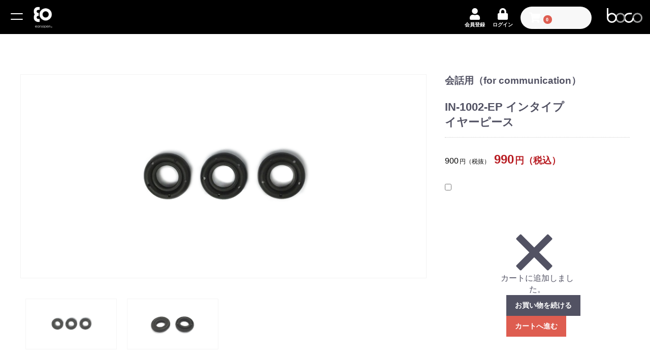

--- FILE ---
content_type: text/html; charset=UTF-8
request_url: https://boco.co.jp/eo/products/detail/18
body_size: 6991
content:
<!doctype html>
<html lang="ja">
<head prefix="og: http://ogp.me/ns# fb: http://ogp.me/ns/fb# product: http://ogp.me/ns/product#">
    <meta charset="utf-8">
    <meta name="viewport" content="width=device-width, initial-scale=1, shrink-to-fit=no">
    <meta name="eccube-csrf-token" content="JQjaVW5lfL9HqdcASkiLXS7p_RiQ7BgzJlLZbME7yzA">
    <title>IN-1002-EP インタイプ　イヤーピース | earsopen - 耳をふさがずに音を楽しむ骨伝導式イヤホン | boco - すべての「人」と「音」がもっと良い関係に | 骨伝導デバイスメーカー</title>
                <meta name="description" content="最先端骨伝導技術が実現した、耳をふさがずに音を楽しむイヤホン。場所を選ばず、いつでもどこでも安全にリスニングを楽しめる。あなたをアクティブにする、新しいリスニングツール「earsopen」。">
                    <link rel="canonical" href="https://boco.co.jp/eo/products/detail/18">
    <link rel="stylesheet" href="https://maxcdn.bootstrapcdn.com/bootstrap/3.3.7/css/bootstrap.min.css">
    <link rel="stylesheet" href="https://use.fontawesome.com/releases/v5.3.1/css/all.css" integrity="sha384-mzrmE5qonljUremFsqc01SB46JvROS7bZs3IO2EmfFsd15uHvIt+Y8vEf7N7fWAU" crossorigin="anonymous">
    <link rel="stylesheet" href="//cdn.jsdelivr.net/jquery.slick/1.6.0/slick.css">
    <link rel="stylesheet" href="/html/template/default/assets/css/style.css">
    <link rel="stylesheet" href="/assets/common/css/style.min.css">
        <style>

        .slick-slider {
            margin-bottom: 30px;
        }

        .slick-dots {
            position: absolute;
            bottom: -45px;
            display: block;
            width: 100%;
            padding: 0;
            list-style: none;
            text-align: center;
        }

        .slick-dots li {
            position: relative;
            display: inline-block;
            width: 20px;
            height: 20px;
            margin: 0 5px;
            padding: 0;

            cursor: pointer;
        }

        .slick-dots li button {
            font-size: 0;
            line-height: 0;
            display: block;
            width: 20px;
            height: 20px;
            padding: 5px;
            cursor: pointer;
            color: transparent;
            border: 0;
            outline: none;
            background: transparent;
        }

        .slick-dots li button:hover,
        .slick-dots li button:focus {
            outline: none;
        }

        .slick-dots li button:hover:before,
        .slick-dots li button:focus:before {
            opacity: 1;
        }

        .slick-dots li button:before {
            content: " ";
            line-height: 20px;
            position: absolute;
            top: 0;
            left: 0;
            width: 12px;
            height: 12px;
            text-align: center;
            opacity: .25;
            background-color: black;
            border-radius: 50%;

        }

        .slick-dots li.slick-active button:before {
            opacity: .75;
            background-color: black;
        }

        .slick-dots li button.thumbnail img {
            width: 0;
            height: 0;
        }
        .p_bana{
            margin-bottom:30px;
            text-align:center;
        }
        @media screen and (min-width:768px){
            .p_bana{
                margin-bottom:60px;
            }
        }

    </style>
    <script src="https://code.jquery.com/jquery-3.3.1.min.js" integrity="sha256-FgpCb/KJQlLNfOu91ta32o/NMZxltwRo8QtmkMRdAu8=" crossorigin="anonymous"></script>
    <script>
        $(function() {
            $.ajaxSetup({
                'headers': {
                    'ECCUBE-CSRF-TOKEN': $('meta[name="eccube-csrf-token"]').attr('content')
                }
            });
        });
    </script>
                    <!-- ▼EO-head -->
            <!-- ▼ OG ▼ -->
    <meta property="og:url" content="https://boco.co.jp">
    <meta property="og:type" content="website">
    <meta property="og:title" content="TECHNOLOGY（テクノロジー） | earsopen - 耳をふさがずに音を楽しむ骨伝導式イヤホン | boco - すべての「人」と「音」がもっと良い関係に | 骨伝導デバイスメーカー">
    <meta property="og:description" content="最先端骨伝導技術が実現した、耳をふさがずに音を楽しむイヤホン。場所を選ばず、いつでもどこでも安全にリスニングを楽しめる。あなたをアクティブにする、新しいリスニングツール「earsopen」。">
    <meta property="og:image" content="https://boco.co.jp/assets/boco/images/common/earsopen_ogp.jpg">
    <meta property="og:site_name" content="earsopen">
    <meta property="fb:admins" content="467839623607358">
    <meta name="twitter:card" content="summary_large_image">
    <meta name="twitter:title" content="TECHNOLOGY（テクノロジー） | earsopen - 耳をふさがずに音を楽しむ骨伝導式イヤホン | boco - すべての「人」と「音」がもっと良い関係に | 骨伝導デバイスメーカー">
    <meta name="twitter:description" content="最先端骨伝導技術が実現した、耳をふさがずに音を楽しむイヤホン。場所を選ばず、いつでもどこでも安全にリスニングを楽しめる。あなたをアクティブにする、新しいリスニングツール「earsopen」。">
    <meta name="twitter:image" content="https://boco.co.jp/assets/boco/images/common/earsopen_ogp.jpg">
    <meta name="twitter:url" content="https://boco.co.jp">
<!-- ▲ OG ▲ -->
<!-- ▼ favicon ▼ -->
    <link rel="shortcut icon" href="/assets/boco/images/common/favicon.ico">
<!-- ▲ favicon ▲ -->
<link rel="stylesheet" href="/assets/eo/css/eo.min.css">

	
	<script src="http://cdnlib.net/ar/jquery-noty/2.4.1/jquery.noty.min.js"></script>


<!-- Global site tag (gtag.js) - Google Analytics -->
<script async src="https://www.googletagmanager.com/gtag/js?id=UA-77269378-6"></script>
<script>
  window.dataLayer = window.dataLayer || [];
  function gtag(){dataLayer.push(arguments);}
  gtag('js', new Date());

  gtag('config', 'UA-77269378-6');
</script>
        <!-- ▲EO-head -->

                <link rel="stylesheet" href="/html/user_data/assets/css/customize.css">
</head>
<body id="page_customize_eo_detail" class="product_page">
<div class="ec-layoutRole">
                <div class="ec-layoutRole__header">
                <!-- ▼Eo-header -->
            <header class="l-cm_header">
    <div class="l-cm_header_inner">
        <div class="cm_nav_btn">
            <button id="js-nav_btn" class="mobile_btn"><span class="lod"></span><span class="lod"></span></button>
        </div>
        <h1 class="cm_logo">
            <a href="/eo" class="link m-link_hover_fade">
                <img src="/assets/eo/images/common/logo-earsopen.png" art="earsopen" width="151" height="39">
            </a>
        </h1>
        <nav id="js-nav_content" class="cm_nav is_dl">
            <ul class="list">
  
                <li class="item">
                    <a href="https://boco.co.jp/eo/products/9" class="link m-link_hover_fade">音楽用<span class="small">for music︎</span></a>
                </li>
                <li class="item">
                    <a href="https://boco.co.jp/eo/products/11" class="link m-link_hover_fade">会話用<span class="small">for communication</span></a>
                </li>
                <li class="item">
                    <a href="https://boco.co.jp/eo/about" class="link m-link_hover_fade">earsopen<sub class="m-sub">&reg;</sub>とは<span class="small">about</span></a>
                </li>
                <li class="item">
                    <a href="https://boco.co.jp/eo/technology" class="link m-link_hover_fade">テクノロジー<span class="small">technology</span></a>
                </li>
                <li class="item">
                    <a href="https://boco.co.jp/eo/faq" class="link m-link_hover_fade">よくあるご質問<span class="small">faq</span></a>
                </li>
                <li class="item">
                    <a href="/store" target="_blank" class="link m-link_hover_fade">販売店<span class="small">shop</span></a>
                </li>
                <li class="item">
                    <a href="/contact" target="_blank" class="link m-link_hover_fade">お問い合わせ<span class="small">contact</span></a>
                </li>
            </ul>
            <div class="list_cp">
                <a href="/" class="link">
                    <img src="/assets/boco/images/boco/common/logo_boco_blk.svg" alt="boco" width="120" height="50">
                </a>
            </div>
        </nav>
        <div class="cm_cp">
            <a href="/" class="link m-link_hover_fade" target="_blank">
                <img src="/assets/boco/images/boco/common/logo_boco.svg" alt="boco" width="120" height="50">
            </a>
        </div>
        <div class="cm_role">
                        <div class="ec-headerNav__item low">
            <a href="https://boco.co.jp/entry" class="l-cm_header_icon_link m-link_hover_fade">
                <i class="l-cm_header_icon ec-headerNav__itemIcon fas fa-user fa-fw"></i>
                <span class="l-cm_header_icon_txt ec-headerNav__itemLink">会員登録</span>
            </a>
        </div>
        <div class="ec-headerNav__item low">
            <a href="https://boco.co.jp/mypage/login" class="l-cm_header_icon_link m-link_hover_fade">
                <i class="l-cm_header_icon ec-headerNav__itemIcon fas fa-lock fa-fw"></i>
                <span class="l-cm_header_icon_txt ec-headerNav__itemLink">ログイン</span>
            </a>
        </div>
    
            <div class="ec-cartNaviWrap low ec-headerRole__cart">
    <div class="ec-cartNavi">
        <a href="/cart" class="l-cm_header_icon_cart ec-cartNavi__icon fas fa-shopping-cart m-link_hover_fade">
            <span class="l-cm_header_icon_txt ec-cartNavi__badge">0</span>
            <span class="l-cm_header_icon_txt ec-headerNav__itemLink">カート</span>
        </a>
    </div>
            <div class="ec-cartNaviNull">
            <div class="ec-cartNaviNull__message">
                <p>現在カート内に商品はございません。</p>
            </div>
        </div>
    </div>

        </div>
    </div>    
</header>
        <!-- ▲Eo-header -->

        </div>
                <div class="ec-layoutRole__contents">
                                        <div class="ec-layoutRole__main">
                        <div class="l-cm_contents">
    <div class="l-cm_contents_inner is_product_page">
                        

    <div class="ec-productRole m-product_item">
        <div class="ec-grid2">
            <div class="ec-grid2__cell product_lay_1">
                <div class="ec-sliderItemRole product_carousel_wrap">
                    <div class="item_visual">
                                                    <div class="slide-item"><img src="/html/upload/save_image/0611183633_5cff762106348.png"></div>
                                                    <div class="slide-item"><img src="/html/upload/save_image/0611183640_5cff762802760.png"></div>
                                            </div>
                    <div class="item_nav">
                                                    <div class="slideThumb" data-index="0">
                                <div class="inner">
                                    <img src="/html/upload/save_image/0611183633_5cff762106348.png">
                                </div>
                            </div>
                                                    <div class="slideThumb" data-index="1">
                                <div class="inner">
                                    <img src="/html/upload/save_image/0611183640_5cff762802760.png">
                                </div>
                            </div>
                                            </div>
                </div>
            </div>
            <div class="ec-grid2__cell product_lay_2">
                <div class="ec-productRole__profile">
                    <div id="js-panel" class="product_lay_2_panel">
                                        <div class="ec-productRole__title">
                        <div class="ec-headingWrap">
                            <p class="ec-headingParentName">会話用（for communication）</p>
                            <p class="ec-headingTypeName"></p>
                        </div>
                        <h2 class="ec-headingTitle ec-productRole__code">IN-1002-EP インタイプ<br />
イヤーピース</h2>
                                                                    </div>
                                        <div class="ec-productRole__price">
                        <div class="ec-price">
                            <span class="ec-price__price is_tax">900<span class="small">円（税抜）</span></span>
                            <span class="ec-price__price is_tax_free">990<span class="small">円（税込）</span></span>
                        </div>
                    </div>
                                                                                <form action="https://boco.co.jp/products/add_cart/18" method="post" id="form1" name="form1">
                                                    <div class="ec-productRole__btn">
                                <!-- EC-CUBEでの受注を一時中止 -->
                                <!-- <button type="button" class="ec-blockBtn--action" disabled="disabled">ただいま品切れ中です。</button> -->
                            </div>
                        
                        <input type="hidden" id="product_id" name="product_id" value="18" /><input type="hidden" id="ProductClass" name="ProductClass" value="55" /><input type="hidden" id="_token" name="_token" value="ivsvE_39WXja4FuwP4ZT0BGH4YjTZ_d6o3-aGow6oIM" />
                    </form>

                    </div>
                    <div class="ec-modal">
                        <input type="checkbox" id="ec-modal-checkbox" class="checkbox">
                        <div class="ec-modal-overlay">
                            <label for="ec-modal-checkbox" class="ec-modal-overlay-close"></label>
                            <div class="ec-modal-wrap">
                                <label for="ec-modal-checkbox" class="ec-modal-close"><span class="ec-icon"><img src="/html/template/default/assets/icon/cross-dark.svg" alt=""/></span></label>
                                <div id="ec-modal-header" class="text-center">カートに追加しました。</div>
                                <div class="ec-modal-box">
                                    <div class="ec-role">
                                        <a href="javascript:history.back();" class="ec-inlineBtn--cancel">お買い物を続ける</a>
                                        <a href="https://boco.co.jp/cart" class="ec-inlineBtn--action">カートへ進む</a>
                                    </div>
                                </div>
                            </div>
                        </div>
                    </div>
                                    </div>
            </div>
        </div>
    </div>
    <div id="js-detail_content" class="m-product_contents">
        <div class="m-product_contents_inner">
      <p><span style="font-size: large;"><strong>対応機種：<br>
HA-5 IN-1002 / HA-5S IN-1002 / INA-1002</strong>&nbsp;<br></span></p><p></p><hr><p></p><p>
インタイプ　イヤーピース3個入り
</p>
<br>
送料：<br>
クレジットカード決済→送料込み<br>
代金引換→送料別<br>
<br>
<div style="text-align:center">
	<p class="m-txt is_c"><span style="font-size: x-large;"><br><b style="">今すぐ購入</b></span></p>
	<br>
	<a href="https://checkout.square.site/merchant/9TQHYQ4DJYERH/checkout/YHQNUEUSEC4KIRFNKEODG7OC
"><img src="/html/user_data/assets/img/common/button_CreditCard.jpg"></a><br>
	<br>
</div>
        </div>
    </div>
<script>
$(function () {
$('#RelatedProduct-product_area').appendTo($('.ec-layoutRole__main, .ec-layoutRole__mainWithColumn, .ec-layoutRole__mainBetweenColumn'));
});
</script>
        <div id="relate" class="uq-eo_product_section">
            <div class="uq-eo_product_section_inner">
                <h2 class="detail_title">関連商品</h2>
                <div class="uq-eo_products_section_inner">
                    <ul class="m-list">
                        <li class="item">
                            <figure class="item_figure" style="background-image:url(/html/upload/save_image/0426131850_5cc286aa5d688.jpg);"></figure>
                            <div class="js-item_height item_overview">
                                <ul class="m-tag_list is_archive is_not_tag">
                                </ul>
                                <h3 class="js-title item_title">ワイヤレス骨伝導イヤホン<br />
（音楽・会話用）<br />
HA-5 CL-1002 /<br />
HA-5 IN-1002</h3>
                                                                <p class="item_price">119,768<span class="small">円（税込）</span></p>
                        <div class="item_color_tentatively"></div>
                                <div class="item_descript">HA-5 IN-1002のみ対象になります</div>
                            </div>
                            <p class="item_link">
                                <a href="https://boco.co.jp/eo/products/detail/24" class="link m-link_hover_fade">詳しく見る</a>
                            </p>
                        </li>
                        <li class="item">
                            <figure class="item_figure" style="background-image:url(/html/upload/save_image/0507163839_5cd135ffce2d6.jpg);"></figure>
                            <div class="js-item_height item_overview">
                                <ul class="m-tag_list is_archive is_not_tag">
                                </ul>
                                <h3 class="js-title item_title">会話用骨伝導イヤホン<br />
（会話用）<br />
HA-5S CL-1002 /<br />
HA-5S IN-1002</h3>
                                                                <p class="item_price">80,718<span class="small">円（税込）</span></p>
                        <div class="item_color_tentatively"></div>
                                <div class="item_descript">HA-5S IN-1002のみ対象になります</div>
                            </div>
                            <p class="item_link">
                                <a href="https://boco.co.jp/eo/products/detail/11" class="link m-link_hover_fade">詳しく見る</a>
                            </p>
                        </li>
                        <li class="item">
                            <figure class="item_figure" style="background-image:url(/html/upload/save_image/0425163541_5cc1634d8cbd7.jpg);"></figure>
                            <div class="js-item_height item_overview">
                                <ul class="m-tag_list is_archive is_not_tag">
                                </ul>
                                <h3 class="js-title item_title">骨伝導イヤホンパーツ<br />
（インタイプ）<br />
INA-1002</h3>
                                                                <p class="item_price">8,668<span class="small">円（税込）</span></p>
                        <div class="item_color_tentatively"></div>
                            </div>
                            <p class="item_link">
                                <a href="https://boco.co.jp/eo/products/detail/12" class="link m-link_hover_fade">詳しく見る</a>
                            </p>
                        </li>
                    </ul>
                </div>
            </div>
        </div>
    </div>
</div>

                                </div>
                    </div>

        
                <div class="ec-layoutRole__footer">
                <!-- ▼Eo-footer -->
            <div class="l-eo_sns">
    <ul class="list">
        <li class="item">
            <a href="https://www.facebook.com/EarsOpen.boco/" class="link m-link_hover_fade" target="_blank">
                <img src="/assets/common/images/icon/icon-facebook.png" alt="facebook" width="100" height="100">
            </a>
        </li>
        <li class="item">
            <a href="https://twitter.com/BoCo0362252099?ref_src=twsrc%5Etfw%7Ctwcamp%5Eembeddedtimeline%7Ctwterm%5Eprofile%3ABoCo0362252099&ref_url=http%3A%2F%2Fboco-ec.local%2F" class="link m-link_hover_fade" target="_blank">
                <img src="/assets/common/images/icon/icon-twitter.png" alt="twitter" width="100" height="100">
            </a>
        </li>
        <li class="item">
            <a href="https://www.instagram.com/boco_inc/" class="link m-link_hover_fade" target="_blank">
                <img src="/assets/common/images/icon/icon-instagram.png" alt="instagram" width="100" height="100">
            </a>
        </li>
    </ul>
</div>
<footer class="l-eo_footer">
    <div class="l-eo_footer_inner">
        <div class="dir_link">
            <h2 class="eo_footer_logo">
                <a href="/eo" class="link m-link_hover_fade">
                    <img src="/assets/eo/images/common/logo-footer_earsopen.png" alt="earsopen" width="65" height="71">
                </a>
            </h2>
            <ul class="list">
                <li class="item">
                    <a href="https://boco.co.jp/eo/products/9" class="link m-link_hover_fade">音楽用<span class="small">for music︎</span></a>
                </li>
                <li class="item">
                    <a href="https://boco.co.jp/eo/products/11" class="link m-link_hover_fade">会話用<span class="small">for communication</span></a>
                </li>
                <li class="item">
                    <a href="https://boco.co.jp/eo/about" class="link m-link_hover_fade">earsopen<span class="m-sub">&reg;</span>とは<span class="small">about</span></a>
                </li>
                <li class="item">
                    <a href="https://boco.co.jp/eo/technology" class="link m-link_hover_fade">テクノロジー<span class="small">technology</span></a>
                </li>
                <li class="item">
                    <a href="https://boco.co.jp/eo/faq" class="link m-link_hover_fade">よくあるご質問<span class="small">faq</span></a>
                </li>
                <li class="item">
                    <a href="/store" target="blank m-link_hover_fade" class="link">販売店<span class="small">shop</span></a>
                </li>
                <li class="item">
                    <a href="/contact" target="_blank" class="link m-link_hover_fade">お問い合わせ<span class="small">contact</span></a>
                </li>
            </ul>
        </div>
        <ul class="rep_link">
            <li class="item">
                <a href="/" target="_blank" class="link m-link_hover_fade">boco</a>
            </li>
            <li class="item">
                <a href="https://www.bococn.com/#scene01" target="_blank" class="link m-link_hover_fade">boco CHINA</a>
            </li>
            <li class="item">
                <a href="/sp" target="_blank" class="link m-link_hover_fade">docodemo SPEAKER<sub class="m-sub">&reg;</sub></a>
            </li>
        </ul>
        <p class="l-eo_copy">
            <small>&copy;BoCo inc. All rights reserved</small>
        </p>
    </div>    
</footer>
        <!-- ▲Eo-footer -->

        </div>
    </div><!-- ec-layoutRole -->

<div class="ec-overlayRole"></div>
<div class="ec-drawerRoleClose"><i class="fas fa-times"></i></div>
<div class="ec-drawerRole">
        </div>
<div class="ec-blockTopBtn l-cm_pagetop pagetop m-link_hover_fade">
<img src="/assets/common/images/icon/icon-page_return.png" alt="ページトップへ" width="60" height="60">
</div>
<script src="https://maxcdn.bootstrapcdn.com/bootstrap/3.3.7/js/bootstrap.min.js"></script>
<script src="https://cdn.jsdelivr.net/jquery.slick/1.6.0/slick.min.js"></script>
<script src="/assets/common/js/libs/jquery.matchHeight.min.js"></script>
<script>
var eccube_lang = {
    "common.delete_confirm":"削除してもよろしいですか?"
}
</script><script src="/html/template/default/assets/js/function.js"></script>
<script src="/html/template/default/assets/js/eccube.js"></script>
<script src="/assets/common/js/common.min.js"></script>
    <script>
        eccube.classCategories = {"__unselected":{"__unselected":{"name":"\u9078\u629e\u3057\u3066\u304f\u3060\u3055\u3044","product_class_id":""}},"__unselected2":{"#":{"classcategory_id2":"","name":"","stock_find":false,"price01":"980","price02":"900","price01_inc_tax":"1,078","price02_inc_tax":"990","product_class_id":"55","product_code":"4589789170419","sale_type":"1"}}};

        // 規格2に選択肢を割り当てる。
        function fnSetClassCategories(form, classcat_id2_selected) {
            var $form = $(form);
            var product_id = $form.find('input[name=product_id]').val();
            var $sele1 = $form.find('select[name=classcategory_id1]');
            var $sele2 = $form.find('select[name=classcategory_id2]');
            eccube.setClassCategories($form, product_id, $sele1, $sele2, classcat_id2_selected);
        }

            </script>
    <script>
        $(function() {


            // bfcache無効化
            $(window).bind('pageshow', function(event) {
                if (event.originalEvent.persisted) {
                    location.reload(true);
                }
            });

            $('.item_visual').slick({
                dots: false,
                arrows: false,
                responsive: [{
                    breakpoint: 768,
                    settings: {
                        dots: true
                    }
                }]
            });

            $('.slideThumb').on('click', function() {
                var index = $(this).attr('data-index');
                $('.item_visual').slick('slickGoTo', index, false);
            })


        });
    </script>
    <script>
        $(function() {
            $('.add-cart').on('click', function(event) {
                
                
                // 個数フォームのチェック
                if ($('#quantity').val() < 1) {
                    $('#quantity')[0].setCustomValidity('1以上で入力してください。');
                    return true;
                } else {
                    $('#quantity')[0].setCustomValidity('');
                }

                event.preventDefault();
                $form = $('#form1');
                $.ajax({
                    url: $form.attr('action'),
                    type: $form.attr('method'),
                    data: $form.serialize(),
                    dataType: 'json',
                    beforeSend: function(xhr, settings) {
                        // Buttonを無効にする
                        $('.add-cart').prop('disabled', true);
                    }
                }).done(function(data) {
                    // レスポンス内のメッセージをalertで表示
                    $.each(data.messages, function() {
                        $('#ec-modal-header').html(this);
                    });

                    $('#ec-modal-checkbox').prop('checked', true);

                    // カートブロックを更新する
                    $.ajax({
                        url: "https://boco.co.jp/block/cart",
                        type: 'GET',
                        dataType: 'html'
                    }).done(function(html) {
                        $('.ec-headerRole__cart').html(html);
                    });
                }).fail(function(data) {
                    alert('カートへの追加に失敗しました。');
                }).always(function(data) {
                    // Buttonを有効にする
                    $('.add-cart').prop('disabled', false);
                });
            });


            var $title = $('.js-title');

            $title.matchHeight();

        });
    </script>
        <!-- ▼EO JS -->
            <script src="/assets/eo/js/eo.min.js"></script>
        <!-- ▲EO JS -->

<script src="/html/user_data/assets/js/customize.js"></script>
</body>
</html>


--- FILE ---
content_type: text/css
request_url: https://boco.co.jp/assets/common/css/style.min.css
body_size: 7668
content:
@charset "UTF-8";a,hr{border:0}a,a:hover,a:link,ins{text-decoration:none}li,nav ul{list-style:none}a,button{padding:0;outline:0;cursor:pointer}.l-cm_header_inner .cm_logo .link,article,aside,dialog,figure,footer,header,hgroup,hr,nav,section{display:block}abbr,address,article,aside,audio,b,blockquote,body,caption,cite,code,dd,del,dfn,dialog,div,dl,dt,em,fieldset,figure,footer,form,h1,h2,h3,h4,h5,h6,header,hgroup,html,i,iframe,img,ins,kbd,label,legend,li,mark,menu,nav,object,ol,p,pre,q,samp,section,small,span,strong,sub,sup,table,tbody,td,tfoot,th,thead,time,tr,ul,var,video{margin:0;padding:0;border:0;outline:0;font-size:100%;vertical-align:baseline;background:0 0}ins,mark{background-color:#ff9;color:#000}blockquote,q{quotes:none}blockquote:after,blockquote:before,q:after,q:before{content:'';content:none}a{margin:0;font-size:100%;vertical-align:baseline;background:0 0;color:#333}img,input,select{vertical-align:middle}mark{font-style:italic;font-weight:700}del{text-decoration:line-through}abbr[title],dfn[title]{border-bottom:1px dotted #000;cursor:help}table{border-collapse:collapse;border-spacing:0}hr{height:1px;border-top:1px solid #ccc;margin:1em 0;padding:0}img{-webkit-transition:all .3s;transition:all .3s;width:auto;max-width:100%;height:auto;border:none}.f-bree{font-family:'Bree Serif',serif}html{font-size:62.5%}body{-webkit-font-smoothing:antialiased;-webkit-text-size-adjust:100%;font-family:"ヒラギノ角ゴ ProN W3","Hiragino Kaku Gothic ProN","游ゴシック",YuGothic,"メイリオ",Meiryo,sans-serif;font-size:1.4rem;font-weight:400;line-height:1.5;color:#000;overflow-x:hidden;min-width:320px}input[type=button],input[type=submit]{-webkit-appearance:none;border-radius:0;background-color:inherit;border-width:0}select{-webkit-appearance:none;-moz-appearance:none;appearance:none;background-color:inherit;border-width:0;outline:0;-webkit-box-sizing:inherit;box-sizing:inherit}button{border:none;background-color:rgba(255,255,255,0);line-height:1}.l-cm_header{background-color:#000;padding:5px 15px;position:fixed;top:0;left:0;width:100%;z-index:99999}@media screen and (min-width:768px){.l-cm_header{padding:10px 15px}}@media screen and (min-width:768px) and (min-width:1400px){.l-cm_header{padding:0 25px}}.l-cm_header.is_default{padding:11px 15px}@media screen and (min-width:768px){.l-cm_header.is_default{padding:14px 15px}.l-cm_header_inner .cm_logo{margin-top:3px}}@media screen and (min-width:768px) and (min-width:1400px){.l-cm_header.is_default{padding:8.5px 15px}.l-cm_header_inner .cm_logo{margin:0 30px 0 0}}.l-cm_header_inner{overflow:hidden}@media screen and (min-width:1400px){.l-cm_header_inner{padding:12px 0}.l-cm_header_inner .cm_nav>.list>.item:nth-of-type(1) .link{border-left:1px solid #fff}}.l-cm_header_inner .cm_logo{float:left}.l-cm_header_inner .cm_logo .link img{height:24px;height:40px}@media screen and (min-width:768px){.l-cm_header_inner .cm_logo .link img{height:43px}}@media screen and (min-width:768px) and (min-width:1400px){.l-cm_header_inner .cm_logo .link img{height:56px}}.l-cm_header_inner .cm_logo.is_default{margin-top:0}.l-cm_header_inner .cm_logo.is_default img{width:auto;height:25px}@media screen and (min-width:768px){.l-cm_header_inner .cm_logo.is_default img{height:31px}}.l-cm_header_inner .cm_nav{position:absolute;top:50px;left:0;width:100%;background-color:rgba(0,0,0,.8);padding:0;display:none}@media screen and (min-width:768px) and (min-width:1400px){.l-cm_header_inner .cm_logo.is_default img{height:39px}.l-cm_header_inner .cm_nav{position:static;float:left;width:auto;padding:0;background-color:transparent;display:block!important;height:auto!important;margin-top:21px}.l-cm_header_inner .cm_nav.is_dl{margin-top:11px}}.l-cm_header_inner .cm_nav>.list{padding:20px 15px;background-color:#ddd}.l-cm_header_inner .cm_nav>.list>.item{line-height:1}@media screen and (min-width:768px) and (min-width:1400px){.l-cm_header_inner .cm_nav>.list{overflow:hidden;padding:0;background-color:transparent}.l-cm_header_inner .cm_nav>.list>.item{float:left;margin-left:0;cursor:pointer}}.l-cm_header_inner .cm_nav>.list>.item>.link{display:block;font-weight:700;padding:10px 0}.l-cm_header_inner .cm_nav>.list>.item>.link .small{display:block;font-size:1rem;margin-top:5px;color:#cecece}@media screen and (min-width:768px) and (min-width:1400px){.l-cm_header_inner .cm_nav>.list>.item>.link{padding:0 18px;color:#fff;font-size:1.4rem;border-right:1px solid #fff;text-align:center}.l-cm_header_inner .cm_nav>.list>.item>.link .small{text-align:center;font-size:1.2rem}}.l-cm_header_inner .cm_nav>.list_cp{text-align:center;background-color:#ddd;padding:20px 0 30px;border-top:1px solid #f3f3f3}@media screen and (min-width:768px){.l-cm_header_inner .cm_nav{top:65px}.l-cm_header_inner .cm_nav>.list_cp{display:none}}.l-cm_header_inner .cm_nav>.list_cp .link img{height:30px}@media screen and (min-width:768px) and (min-width:1400px){.l-cm_header_inner .cm_nav_children{position:absolute;top:80px;left:0;background-color:#333;width:100%;padding:40px 0;-webkit-transition:all .3s;transition:all .3s;display:none}.l-cm_header_inner .cm_nav_children .list{letter-spacing:-.5rem;text-align:center}.l-cm_header_inner .cm_nav_children .list .item{letter-spacing:normal;display:inline-block;padding:0 25px}}.l-cm_header_inner .cm_nav_children .list .item .link{display:block;font-size:1.3rem;padding:10px 15px;font-weight:700}.l-cm_header_inner .cm_nav_children .list .item .link.is_dl{background-image:url(/assets/common/images/icon/icon-pdf_black.png);background-repeat:no-repeat;background-position:right center;background-size:15px auto}.l-cm_header_inner .cm_nav_btn{float:left;line-height:1;margin-right:15px;margin-top:1px}@media screen and (min-width:768px){.l-cm_header_inner .cm_nav_children .list .item .link.is_dl{background-image:url(/assets/common/images/icon/icon-pdf.png)}.l-cm_header_inner .cm_nav_btn{margin-top:4px}}@media screen and (min-width:768px) and (min-width:1400px){.l-cm_header_inner .cm_nav_children .list .item .link.is_dl{padding-right:25px}.l-cm_header_inner .cm_nav_children .list .item .link{color:#fff;padding:0;font-size:1.6rem}.l-cm_header_inner .cm_nav_btn{display:none}}.l-cm_header_inner .cm_nav_btn .mobile_btn{padding:18px;position:relative;-webkit-transition:all .2s;transition:all .2s}.l-cm_header_inner .cm_nav_btn .mobile_btn .lod{position:absolute;top:50%;left:0;right:0;margin:-6px 6px 0;display:block;padding:1px 10px;background-color:#fff;border-radius:1px}.l-cm_header_inner .cm_nav_btn .mobile_btn .lod:nth-of-type(2){margin-top:5px}.l-cm_header_inner .cm_nav_btn .mobile_btn.is_active{-webkit-transform:rotate(-90deg);transform:rotate(-90deg)}.l-cm_header_inner .cm_role{letter-spacing:-.5rem;float:right;line-height:1;margin-top:4px}@media screen and (min-width:768px){.l-cm_header_inner .cm_role{margin-top:3px}}.l-cm_header_inner .cm_role.is_default{margin-top:0}@media screen and (min-width:1400px){.l-cm_header_inner .cm_role{margin-top:8px}}.l-cm_header_inner .cm_role .low{letter-spacing:normal;display:inline-block;vertical-align:middle}.l-cm_header_inner .cm_cp,.l-cm_header_inner .cm_role .low .ec-cartNaviNull{display:none}@media screen and (min-width:1100px){.l-cm_header_inner .cm_role .low{margin-left:15px}.l-cm_header_inner .cm_role .low:nth-of-type(1){margin-left:0}}.l-cm_header_inner .cm_role .fas{color:#fff}@media screen and (min-width:768px){.l-cm_header_inner .cm_cp{display:block;float:right;margin-left:30px;margin-top:6px}.l-cm_header_inner .cm_cp .link img{height:29px}}@media screen and (min-width:768px) and (min-width:1400px){.l-cm_header_inner .cm_cp{margin-top:10px}.l-cm_header_inner .cm_cp .link img{height:31px}}.l-cm_header_icon{font-size:1.8rem}.l-cm_header_icon_link{display:block;padding:5px 8px;text-align:center}.l-cm_header_icon_txt{display:none;color:#fff;font-weight:700}@media screen and (min-width:1100px){.l-cm_header_icon{font-size:2.3rem}.l-cm_header_icon_link{padding:0}.l-cm_header_icon_txt{display:block;font-size:1rem;margin-top:5px;text-align:center}}.l-cm_header_icon_cart{display:block;font-size:1.8rem;padding:5px 0 5px 8px}@media screen and (min-width:1100px){.l-cm_header_icon_cart{padding:0;font-size:2rem}}@media screen and (min-width:1100px) and (min-width:1200px){.l-cm_header_icon_cart{font-size:2.3rem}}.l-cm_contents{padding-top:50px}@media screen and (min-width:768px){.l-cm_contents{padding-top:66px}}@media screen and (min-width:768px) and (min-width:1400px){.l-cm_contents{padding-top:80px}}.l-cm_contents_inner .ec-pageHeader{padding-top:30px}.l-cm_contents_inner .ec-pageHeader h1{border-width:0;text-align:center}.l-cm_contents_inner.is_mypage{max-width:1200px;margin:0 auto}.l-cm_sns{background-color:#ededed;padding:15px 0}@media screen and (min-width:768px){.l-cm_sns{padding:25px 0}}.l-cm_sns .list{letter-spacing:-.5rem;text-align:center}.l-cm_sns .list .item{letter-spacing:normal;display:inline-block;vertical-align:center;padding:0 10px}.l-cm_sns .list .item .link{display:block}.l-cm_sns .list .item .link img{width:30px}@media screen and (min-width:768px){.l-cm_sns .list .item{padding:0 15px}.l-cm_sns .list .item .link img{width:40px}}.l-cm_footer{background-color:#000;padding:30px 0 20px;margin-top:30px}@media screen and (min-width:768px){.l-cm_footer{margin-top:60px;padding:60px 0 40px}}.l-cm_footer_inner{padding:0 15px}.l-cm_footer_inner .rep_link{margin-top:30px;letter-spacing:-.5rem;text-align:center}.l-cm_footer_inner .rep_link .item{letter-spacing:normal;display:inline-block;padding-left:10px}.l-cm_footer_inner .rep_link .item .link{display:block;color:#fff;font-size:1.3rem;font-weight:700;background-image:url(/assets/common/images/icon/icon-blank.png);background-repeat:no-repeat;background-position:right center;padding-right:15px;background-size:10px auto;line-height:1}.l-cm_footer .footer_logo{text-align:center}.l-cm_footer .footer_logo .link img{width:100px}.l-cm_footer .footer_dir_link .list{line-height:1}@media screen and (min-width:768px){.l-cm_footer_inner .rep_link{margin-top:60px}.l-cm_footer_inner .rep_link .item{padding-left:30px}.l-cm_footer_inner .rep_link .item .link{font-size:1.4rem;padding-right:20px;background-size:14px auto}.l-cm_footer .footer_logo .link img{width:120px}.l-cm_footer .footer_dir_link .list{letter-spacing:-.5rem;text-align:center}}.l-cm_footer .footer_dir_link .list .item{padding:5px 0}.l-cm_footer .footer_dir_link .list .item .link{color:#fff;font-weight:700;font-size:1.3rem}@media screen and (min-width:768px){.l-cm_footer .footer_dir_link .list .item{letter-spacing:normal;display:inline-block;padding:0}.l-cm_footer .footer_dir_link .list .item:nth-of-type(1) .link{border-left:1px solid #fff}.l-cm_footer .footer_dir_link .list .item .link{font-size:1.4rem;padding:0 20px;border-right:1px solid #fff}}.l-cm_footer .footer_copy{text-align:center;margin-top:20px;color:#fff;font-size:1.2rem}@media screen and (min-width:768px){.l-cm_footer .footer_copy{margin-top:30px}}.l-cm_shopping{margin-top:50px}@media screen and (min-width:768px){.l-cm_shopping{margin-top:100px}}.l-cm_shopping .list{overflow:hidden;max-width:800px;margin:0 auto}.l-cm_shopping .list .item{text-align:center;-webkit-box-sizing:border-box;box-sizing:border-box;padding:0 20px}.l-cm_shopping .list .item:nth-of-type(n+2){margin-top:10px}@media screen and (min-width:600px){.l-cm_shopping .list .item:nth-of-type(n+2){margin-top:0}.l-cm_shopping .list .item{width:50%;margin:0 auto}}.l-cm_shopping .list .item .link{display:block;font-weight:700;border:1px solid #d3d3d4;border-radius:50px;font-size:1.6rem;padding:10px 0;color:#000}@media screen and (min-width:768px){.l-cm_shopping .list .item .link{font-size:1.8rem;padding:15px 0}}.l-cm_login{padding:30px 15px 0}.l-cm_login_inner{max-width:1200px;margin:0 auto}.l-cm_login_inner.is_single{max-width:980px}.l-cm_login_inner.is_single .item{padding-right:0;width:auto}.l-cm_login_inner .item:nth-of-type(n+2){margin-top:30px}@media screen and (min-width:768px){.l-cm_login_inner{display:table;width:100%}.l-cm_login_inner .item:nth-of-type(n+2){margin-top:0}.l-cm_login_inner .item{display:table-cell;vertical-align:top;width:50%;padding-right:10px}}.l-cm_login_inner .item .login_link,.l-cm_login_inner .item .login_link.column .link{margin-top:20px}@media screen and (min-width:768px) and (min-width:980px){.l-cm_login_inner .item{padding-right:30px}}@media screen and (min-width:768px) and (min-width:980px) and (min-width:1200px){.l-cm_login_inner .item{padding-right:50px}}@media screen and (min-width:768px){.l-cm_login_inner .item:nth-of-type(2n){padding-right:0;padding-left:10px}}@media screen and (min-width:768px) and (min-width:980px){.l-cm_login_inner .item:nth-of-type(2n){padding-left:30px}}@media screen and (min-width:768px) and (min-width:980px) and (min-width:1200px){.l-cm_login_inner .item:nth-of-type(2n){padding-left:50px}}.l-cm_login_inner .item .login_title{background-color:#000;color:#fff;text-align:center;font-weight:700;font-size:2rem;padding:15px 0}@media screen and (min-width:768px){.l-cm_login_inner .item .login_title{font-size:2.2rem;padding:20px 0}}.l-cm_login_inner .item .login_txt{font-size:1.3rem;line-height:2}@media screen and (min-width:768px){.l-cm_login_inner .item .login_txt{font-size:1.4rem}}@media screen and (min-width:768px) and (min-width:980px){.l-cm_login_inner .item .login_txt{font-size:1.6rem}}.l-cm_login_inner .item .login_section{padding:20px 0 0}.l-cm_login_inner .item .login_section:nth-of-type(2){padding:40px 0 0}.l-cm_login_inner .item .login_section_title{font-size:1.8rem;font-weight:700;margin-bottom:10px}.l-cm_login_inner .item .login_link.column .link.is_login{margin-top:0}@media screen and (min-width:768px){.l-cm_login_inner .item .login_section{padding:40px 0 0}.l-cm_login_inner .item .login_section:nth-of-type(2){padding:80px 0 0}.l-cm_login_inner .item .login_section_title{margin-bottom:20px;font-size:2rem}.l-cm_login_inner .item .login_link.column{overflow:hidden}.l-cm_login_inner .item .login_link.column .link.is_login{float:left}.l-cm_login_inner .item .login_link.column .link{margin-top:0;float:right;width:48%!important}.l-cm_login_inner .item .login_link{margin-top:30px}}.l-cm_login_inner .item .login_link .link{display:block;text-align:center;font-size:1.6rem;font-weight:700;line-height:1;background-repeat:no-repeat;background-position:98% center;background-size:7px auto;padding:15px 0;-webkit-transition:all .2s;transition:all .2s}.l-cm_login_inner .item .login_link .link.is_black{background-image:url(/assets/common/images/icon/icon-arr_right_black.png)}.l-cm_login_inner .item .login_link .link.is_white{background-image:url(/assets/common/images/icon/icon-arr_right_white.png)}.l-cm_login_inner .item .login_link .link.is_free{background-color:#ededed;border:1px solid #ededed}.l-cm_login_inner .item .login_link .link.is_register{border:1px solid #000}.l-cm_login_inner .item .login_link .link.is_login{width:100%}@media screen and (min-width:768px){.l-cm_login_inner .item .login_link .link{font-size:1.8rem;background-size:9px auto}.l-cm_login_inner .item .login_link .link.is_login:hover,.l-cm_login_inner .item .login_link .link.is_register:hover{background-color:#000;color:#fff;background-image:url(/assets/common/images/icon/icon-arr_right_white.png)}.l-cm_login_inner .item .login_form_inner .ec-gri{padding-top:20px}}.l-cm_login_inner .item .login_form_inner{padding-top:20px}.l-cm_login_inner .item .login_form_inner .ec-checkbox{margin-top:10px}.l-cm_login_inner .item .login_form_inner .ec-link{color:#333;font-size:1.2rem}.l-cm_login_inner .item .login_form_fields .field:nth-of-type(n+2){margin-top:20px}.l-cm_login_inner .item .login_form_fields .field .form-control{margin-top:10px;background-color:#fff;font-size:1.6rem;padding:10px;border-radius:0;height:auto}.l-cm_pagetop{width:auto;height:auto;background-color:transparent;line-height:1;right:10px}.ec-404Role,.l-intro{background-color:#ededed}@media screen and (min-width:768px){.l-cm_login_inner .item .login_form_fields .field .form-control{font-size:1.4rem}.l-cm_login_inner .item .login_form_fields .field.is_login .form-control{max-width:50%}.l-cm_pagetop{bottom:10px}}.l-cm_pagetop img{width:40px}@media screen and (min-width:768px){.l-cm_pagetop img{width:50px}}@media screen and (min-width:768px) and (min-width:980px){.l-cm_pagetop{right:20px;bottom:20px}.l-cm_pagetop img{width:auto}}.l-cm_404_footer .l-cm_footer{margin-top:0}.l-cm_404_link .link{padding:10px 0;border:2px solid #000;border-radius:50px;width:100%;max-width:350px;display:inline-block;color:#000;line-height:1}@media screen and (min-width:768px){.l-cm_404_link .link{padding:20px 0}}.l-intro{padding:50px 15px 80px;margin-bottom:-30px}@media screen and (min-width:768px){.l-intro{margin-bottom:-60px;padding:80px 15px 140px}}@media screen and (min-width:768px) and (min-width:980px){.l-intro{padding:100px 15px 200px}}.l-intro_inner{max-width:900px;margin:0 auto}.l-intro_inner .intro_title{text-align:center;font-size:2.2rem;line-height:1.5}.l-intro_inner .intro_list{margin-top:50px}.l-intro_inner .intro_list .item{text-align:center}@media screen and (min-width:768px){.l-intro_inner .intro_title{font-size:2.6rem}.l-intro_inner .intro_list{margin-top:80px;letter-spacing:-.5rem}.l-intro_inner .intro_list .item{letter-spacing:normal;display:inline-block;width:50%;vertical-align:top}}.l-intro_inner .intro_list .item:nth-of-type(n+2){margin-top:40px}.l-intro_inner .intro_logo{margin-bottom:30px}.l-intro_inner .intro_logo img{height:112px}.l-intro_inner .intro_link .link{display:inline-block;font-size:1.4rem;font-weight:700;color:#000;border:1px solid #000;width:100%;max-width:350px;border-radius:50px;line-height:1;padding:10px 0}@media screen and (min-width:768px){.l-intro_inner .intro_list .item:nth-of-type(n+2){margin-top:0}.l-intro_inner .intro_logo{margin-bottom:60px}.l-intro_inner .intro_logo img{height:auto}.l-intro_inner .intro_link .link{font-size:1.6rem;padding:15px 0}}.l-under_kv{padding:30px 15px;border-bottom:1px solid #f3f3f3}.l-under_kv.is_not_border{border-width:0}.l-under_kv .title{font-size:2rem;text-align:center;letter-spacing:2px}@media screen and (min-width:768px){.l-under_kv{padding:50px 15px}.l-under_kv .title{font-size:2.2rem}}.l-under_kv .title .inner{display:block;font-size:1.8rem;margin-top:10px}@media screen and (min-width:768px){.l-under_kv .title .inner{display:inline;font-size:2.2rem;margin-top:0}}.l-under_kv .read{font-size:1.3rem;text-align:center;margin-top:10px}@media screen and (min-width:768px){.l-under_kv .read{font-size:1.4rem}}.ec-404Role .ec-off4Grid{padding-top:50px}.ec-404Role .ec-404Role__icon img{width:180px}.ec-404Role .ec-404Role__title{color:#000;border-width:0;font-weight:400;margin:60px 0 20px;font-size:3rem}@media screen and (min-width:768px){.ec-404Role .ec-404Role__title{font-size:3.5rem}}.ec-404Role .ec-404Role__description{color:#000;margin-bottom:50px;font-size:1.4rem}@media screen and (min-width:768px){.ec-404Role .ec-404Role__description{font-size:1.6rem}}.m-list .item_tag .tag,.m-tag_list .tag{font-size:1.2rem;border-radius:4px;display:inline-block;font-weight:700}.ec-404Role.is_404{height:66vh}.m-tag_list{letter-spacing:-.5rem;text-align:left;line-height:1}.m-tag_list.is_archive{margin:0 auto 10px;max-width:220px;text-align:center}.m-tag_list.is_not_tag{line-height:1;padding:11px 0}.m-tag_list .tag{letter-spacing:normal;padding:5px 8px}.m-tag_list .tag:nth-of-type(n+2){margin-left:5px}.m-list{letter-spacing:-.5rem}.m-list .item{letter-spacing:normal;display:inline-block;width:50%;padding:5px;-webkit-box-sizing:border-box;box-sizing:border-box;text-align:center;vertical-align:top}.m-list .item:nth-of-type(n+3){margin-top:20px}@media screen and (min-width:768px){.m-list .item{width:33.33333%}.m-list .item:nth-of-type(n+3){margin-top:0}.m-list .item:nth-of-type(n+4){margin-top:30px}}.m-list .item_figure{padding:70px 15px;max-width:250px;margin:0 auto 10px;background-position:center;background-repeat:no-repeat;background-size:contain}@media screen and (min-width:768px){.m-list .item_figure{margin-bottom:20px;padding:90px 15px}}.m-list .item_tag{letter-spacing:-.5rem;line-height:1;margin:0 auto 10px;max-width:220px}.m-list .item_tag .tag{letter-spacing:normal;padding:5px 8px}.m-list .item_tag .tag:nth-of-type(n+2){margin-left:5px}.m-list .item_title{font-size:1.4rem;margin-bottom:5px;font-weight:700;word-break:keep-all;line-height:1.6}@media screen and (min-width:768px){.m-list .item_title{font-size:1.7rem;margin-bottom:10px}}.m-list .item_price{font-size:1.5rem;font-weight:700;color:#b81c22}.m-list .item_price .small{font-size:1.2rem;display:inline-block;padding-left:2px}@media screen and (min-width:768px){.m-list .item_price{font-size:1.8rem}.m-list .item_price .small{font-size:1.4rem}}.m-list .item_descript{margin:10px auto 0;font-size:1.3rem;padding:0 5px}@media screen and (min-width:768px){.m-list .item_descript{font-size:1.6rem;padding:0 10px;margin-top:20px}}.m-list .item_link{line-height:1;padding:10px 15px 0}@media screen and (min-width:768px){.m-list .item_link{padding-top:20px}}.m-list .item_link .link{display:inline-block;font-size:1.3rem;padding:8px 0;border-radius:50px;border:1px solid #000;width:100%;max-width:250px;color:#000}@media screen and (min-width:768px){.m-list .item_link .link{font-size:1.6rem;padding:10px 0}}.m-list .item_overview{max-width:300px;margin:0 auto}.m-product_item .product_lay_2 .ec-headingWrap,.m-product_item .product_lay_2 .ec-productRole__actions .required{margin-bottom:10px}.m-list .item_color_tentatively{line-height:1;padding:8px 0;margin-top:10px}.m-product_item{margin-top:50px;max-width:1200px}@media screen and (min-width:768px){.m-list .item_color_tentatively{padding:9px 0}.m-product_item{margin-top:80px}.m-product_item .product_lay_1{width:60%}}@media screen and (min-width:768px) and (min-width:1200px){.m-product_item{padding-left:0;padding-right:0}.m-product_item .product_lay_1{width:820px;padding-right:20px}}@media screen and (min-width:768px){.m-product_item .product_lay_2{width:40%}.m-product_item .product_lay_2 .ec-headingWrap{margin-bottom:10px}}@media screen and (min-width:768px) and (min-width:1200px){.m-product_item .product_lay_2{width:380px}.m-product_item .product_lay_2_panel.is_active{width:340px;width:300px;background-color:#fff;z-index:0;position:fixed}.m-product_item .product_lay_2_panel.is_stationary{position:absolute!important}}.m-product_item .product_lay_2 .ec-headingParentName{font-weight:700;font-size:1.7rem}@media screen and (min-width:768px){.m-product_item .product_lay_2 .ec-headingParentName{font-size:1.9rem}}.m-product_item .product_lay_2 .ec-headingTypeName{font-size:1.4rem}@media screen and (min-width:768px){.m-product_item .product_lay_2 .ec-headingTypeName{font-size:1.6rem}}.m-product_item .product_lay_2 .ec-headingTitle{font-weight:700;line-height:1.4;font-size:2rem}.m-product_item .product_lay_2 .ec-headingTitle .product-code-default{display:block;margin-top:5px;font-size:2rem}@media screen and (min-width:768px){.m-product_item .product_lay_2 .ec-headingTitle .product-code-default{font-size:2.4rem}.m-product_item .product_lay_2 .ec-headingTitle{font-size:2.4rem;font-size:2.2rem}}.m-product_item .product_lay_2 .ec-price__price{color:#b81c22;padding:0;font-size:2.5rem}.m-product_item .product_lay_2 .ec-price__price.is_tax{font-size:1.4rem;font-weight:400;color:#000}@media screen and (min-width:768px){.m-product_item .product_lay_2 .ec-price__price.is_tax{font-size:1.6rem}}.m-product_item .product_lay_2 .ec-price__price.is_tax .small{font-size:1.1rem;display:inline-block;padding-left:2px}@media screen and (min-width:768px){.m-product_item .product_lay_2 .ec-price__price.is_tax .small{font-size:1.2rem}}.m-product_item .product_lay_2 .ec-price__price.is_tax_free{font-size:2.2rem}@media screen and (min-width:768px){.m-product_item .product_lay_2 .ec-price__price.is_tax_free{font-size:2.4rem}}.m-product_item .product_lay_2 .ec-price__price.is_tax_free .small{font-size:1.6rem;display:inline-block;padding-left:2px}@media screen and (min-width:768px){.m-product_item .product_lay_2 .ec-price__price.is_tax_free .small{font-size:1.8rem}.m-product_item .product_lay_2 .ec-price__price{font-size:3rem}}.m-product_item .product_lay_2 .ec-price__price+.inner{color:#b81c22;font-size:1.8rem;font-weight:700}.m-product_item .product_lay_2 .ec-productRole__price{border-width:0}.m-product_item .product_lay_2 .ec-select select{min-width:inherit;width:100%}@media screen and (min-width:768px){.m-product_item .product_lay_2 .ec-price__price+.inner{font-size:2rem}.m-product_item .product_lay_2 .ec-productRole__btn{width:100%;max-width:100%;min-width:inherit}}.m-product_item .product_lay_2 .ec-productRole__btn .add-cart{border-width:0;border-radius:50px;background-color:#b81c22;font-size:1.8rem}.m-product_item .product_lay_2 .ec-productRole__btn .add-cart.is_disabled{pointer-events:none;opacity:.7}.m-product_item .product_carousel_wrap{padding:0}@media screen and (min-width:768px){.m-product_item .product_lay_2 .ec-productRole__btn .add-cart{border-radius:50px;font-size:2rem}.m-product_item .product_carousel_wrap{padding:0}.m-product_item .product_carousel_wrap .slide-item{border:1px solid #f3f3f3;text-align:center}.m-product_item .product_carousel_wrap .slide-item img{max-height:400px;width:auto;display:inline}.m-product_item .product_carousel_wrap .slideThumb{width:25%;margin:0;-webkit-box-sizing:border-box;box-sizing:border-box;padding:10px}.m-product_item .product_carousel_wrap .slideThumb .inner{display:block;text-align:center;border:1px solid #f3f3f3;height:100px;overflow:hidden}.m-product_item .product_carousel_wrap .slideThumb .inner img{width:auto;max-width:100%;max-height:100%}}.m-product_contents{padding-top:50px;max-width:1200px;margin:0 auto 40px}.m-product_contents_inner{padding:0 15px;overflow:hidden}@media screen and (min-width:1200px){.m-product_contents_inner{padding:0;max-width:800px}}.m-link_hover_fade{-webkit-transition:all .2s;transition:all .2s}.m-link_hover_line{text-decoration:underline!important}@media screen and (min-width:768px){.m-product_contents{margin-bottom:80px}.m-link_hover_fade:hover{opacity:.7}.m-link_hover_line:hover{text-decoration:none!important}}.m-cart_modal{position:fixed;top:0;left:0;width:100%;height:100%;background-color:rgba(0,0,0,.7)}.m-cart_modal_inner{position:fixed;top:50%;left:0;right:0;margin:0 auto;-webkit-transform:translateY(-50%);transform:translateY(-50%);padding:0 15px}.m-cart_modal_inner .modal_wrap{background-color:#fff;padding:20px 15px;border-radius:5px;width:100%;max-width:800px;margin:0 auto;-webkit-box-sizing:border-box;box-sizing:border-box}@media screen and (min-width:768px){.m-cart_modal_inner .modal_wrap{padding:60px}}@media screen and (min-width:768px) and (min-width:980px){.m-cart_modal_inner .modal_wrap{padding:80px 120px}}.m-cart_modal_inner .modal_title{text-align:center;font-size:2rem;font-weight:700;margin-bottom:20px}@media screen and (min-width:768px){.m-cart_modal_inner .modal_title{font-size:2.5rem;margin-bottom:40px}}.m-cart_modal_inner .modal_txt{font-size:1.4rem;line-height:2}.m-cart_modal_inner .modal_btn{letter-spacing:-.5rem;text-align:center;margin-top:20px}.m-cart_modal_inner .modal_btn .item{letter-spacing:normal;vertical-align:middle;text-align:center}.m-cart_modal_inner .modal_btn .item .link{display:inline-block;font-weight:700;padding:10px 0;border-radius:50px;text-align:center;width:100%;max-width:350px}@media screen and (min-width:768px){.m-cart_modal_inner .modal_txt{font-size:1.6rem}.m-cart_modal_inner .modal_btn{margin-top:40px}.m-cart_modal_inner .modal_btn .item .link{padding:20px 0}}.m-cart_modal_inner .modal_btn .item .link.is_current{border:2px solid #000}.m-cart_modal_inner .modal_btn .item .link.is_cart{border:2px solid #b81c22;color:#fff;background-color:#b81c22}.m-cm_cs_inner{position:relative}.m-cm_cs_inner .item{position:absolute;top:0}.m-cm_cs_inner .item:nth-of-type(1){position:relative;z-index:0}.m-cm_cs_inner .item .link{display:block}.m-cm_cs_inner .item img{width:100%;max-width:100%;height:auto}.m-cm_cs_inner .slick-dots{text-align:center;line-height:1;letter-spacing:-.5rem;position:absolute;z-index:1;bottom:20px;left:0;right:0}.m-cm_cs_inner .slick-dots li{letter-spacing:normal;display:inline-block;vertical-align:middle;padding:0 10px}.m-cm_cs_inner .slick-dots li button{text-indent:-9999px;border:1px solid #000;background-color:#fff;line-height:0;padding:6px;border-radius:50%;-webkit-transition:all .2s;transition:all .2s}@media screen and (min-width:768px){.m-cm_cs_inner .slick-dots li{padding:5px 8px}.m-cm_cs_inner .slick-dots li:hover button{background-color:#000;border-color:#fff}}.m-cm_cs_inner .slick-active button{background-color:#000!important;border-color:#fff!important}.m-cm_cs_inner.slick-slider .item,.m-cm_cs_inner.slick-slider .item:nth-of-type(1){position:static}.m-cm_btn_group{margin-top:30px}@media screen and (min-width:768px){.m-cm_btn_group{margin-top:60px}}.m-cm_link{display:block;width:100%;max-width:350px;margin:0 auto;padding:15px 0;text-align:center;border-radius:50px;border-width:2px;border-style:solid;-webkit-box-sizing:border-box;box-sizing:border-box;line-height:1;font-size:1.4rem}.m-cm_link.is_red{color:#fff;background-color:#de5d50;border-color:#de5d50}@media screen and (min-width:768px){.m-cm_link{font-size:1.6rem;padding:16px 0;-webkit-transition:all .3s;transition:all .3s}.m-cm_link.is_red:hover{background-color:#d33828;border-color:#d33828}}.m-cm_link.is_black{border-color:#000;color:#000!important}.m-cm_link.is_black:hover{opacity:.7}.m-cm_link.is_2rd{margin-top:15px}.m-cm_cart_parent{padding:10px}@media screen and (min-width:768px){.m-cm_link.is_2rd{margin-top:20px}.m-cm_cart_parent{padding:20px 15px 30px}}.m-cm_cart_parent p{font-size:1.4rem}.m-cm_cart_parent p:nth-of-type(n+2){margin-top:2px}.m-cm_cart_parent .ec-orderDelivery__change{text-align:right}@media screen and (min-width:768px){.m-cm_cart_parent p{font-size:1.6rem}.m-cm_cart_parent .ec-orderDelivery__change{margin-bottom:-41px}}.m-cm_cart_flow{letter-spacing:-.6rem;text-align:left;display:inline-block;margin:0 auto}@media screen and (min-width:768px){.m-cm_cart_flow{display:block;text-align:center;margin-bottom:30px}}.m-cm_cart_flow .item{letter-spacing:normal;display:inline-block;width:50%;max-width:170px;-webkit-box-sizing:border-box;box-sizing:border-box;padding:6px 0;position:relative}.m-coupon_inner .coupon_info,.m-coupon_inner .coupon_kv,.m-coupon_inner .coupon_overview_up .read{max-width:1000px;margin:0 auto}.m-cm_cart_flow .item .inner{text-align:center;background-color:#ededed;color:#a9a9a9;font-size:1.2rem;font-weight:700;padding:10px 0}@media screen and (min-width:768px){.m-cm_cart_flow .item .inner{padding:12px 0}}.m-cm_cart_flow .item.is_active .inner{background-color:#de5d50;color:#fff}.m-cm_cart_flow .item:nth-of-type(2n+2):after{content:'';display:block;position:absolute;top:0;left:-18px;height:100%;padding:0 18px;background-image:url(/assets/common/images/icon/icon-cart-flow.png);background-repeat:no-repeat;background-position:center;background-size:100% auto}@media screen and (min-width:768px){.m-cm_cart_flow .item:nth-of-type(n+2):after{content:'';display:block;position:absolute;top:0;left:-20px;padding:0 20px;height:100%;background-image:url(/assets/common/images/icon/icon-cart-flow.png);background-repeat:no-repeat;background-position:center;background-size:auto}}.m-coupon_inner .coupon_kv{padding:30px 15px 0;text-align:center}@media screen and (min-width:768px){.m-coupon_inner .coupon_kv{padding-top:60px}}.m-coupon_inner .coupon_overview_up{padding:15px 15px 30px}.m-coupon_inner .coupon_overview_up .read p{font-size:1.4rem}@media screen and (min-width:768px){.m-coupon_inner .coupon_overview_up{padding:30px 15px 60px}.m-coupon_inner .coupon_overview_up .read p{font-size:1.6rem}}.m-coupon_inner .coupon_info{padding-top:40px}.m-coupon_inner .coupon_type_get_title{text-align:center;font-size:1.6rem;font-weight:700}.m-coupon_inner .coupon_type_get_field{margin-top:20px}@media screen and (min-width:768px){.m-coupon_inner .coupon_info{padding-top:80px}.m-coupon_inner .coupon_type_get_title{font-size:1.8rem}.m-coupon_inner .coupon_type_get_field{display:table;width:100%;max-width:800px;margin:40px auto 0}}.m-coupon_inner .coupon_type_get_field .field{margin-bottom:20px}@media screen and (min-width:768px){.m-coupon_inner .coupon_type_get_field .field{margin-bottom:0;display:table-cell;padding-right:40px}}.m-coupon_inner .coupon_type_get_field .field .code{padding:10px;font-size:1.6rem;border:1px solid #000;border-radius:5px;width:100%;-webkit-box-sizing:border-box;box-sizing:border-box}.m-coupon_inner .coupon_type_get_field .field_btn{max-width:250px;margin:0 auto}@media screen and (min-width:768px){.m-coupon_inner .coupon_type_get_field .field .code{padding:15px}.m-coupon_inner .coupon_type_get_field .field_btn{display:table-cell;width:250px}}.m-coupon_inner .coupon_type_get_field .field_btn .get{color:#fff;background-color:#b81c22;width:100%;padding:15px 0;border-radius:50px;font-size:1.4rem}@media screen and (min-width:768px){.m-coupon_inner .coupon_type_get_field .field_btn .get{font-size:1.6rem;padding:17px 0}}.m-coupon_inner .coupon_type_get_ac{padding:40px 0 20px;border-bottom:1px solid #000;display:none}.m-coupon_inner .coupon_code{text-align:center}.m-coupon_inner .coupon_code .txt{font-size:1.6rem;margin-bottom:15px}.m-coupon_inner .coupon_code .code{font-weight:700;color:#b81c22;font-size:1.8rem}@media screen and (min-width:768px){.m-coupon_inner .coupon_type_get_ac{padding:80px 0 40px}.m-coupon_inner .coupon_code .txt{margin-bottom:30px;font-size:1.8rem}.m-coupon_inner .coupon_code .code{font-size:2rem}}.m-coupon_inner .coupon_code .code_info{margin-top:15px;font-size:1.2rem}@media screen and (min-width:768px){.m-coupon_inner .coupon_code .code_info{margin-top:30px;font-size:1.4rem}}.m-coupon_inner .coupon_section .header .title{text-align:center;background-color:#ededed;font-size:1.8rem;font-weight:700;padding:10px 0}@media screen and (min-width:768px){.m-coupon_inner .coupon_section .header .title{padding:15px 0;font-size:2rem}}.m-coupon_inner .coupon_section .contents{padding:30px 15px 40px;max-width:800px;margin:0 auto;-webkit-box-sizing:content-box;box-sizing:content-box}@media screen and (min-width:768px){.m-coupon_inner .coupon_section .contents{padding:60px 15px 80px}}.m-coupon_inner .coupon_section .contents .list .title{background-color:#ededed;font-size:1.4rem;padding:10px}@media screen and (min-width:768px){.m-coupon_inner .coupon_section .contents .list .title{font-size:1.6rem;padding:10px 20px}}.m-coupon_inner .coupon_section .contents .list .overview{padding:10px 0 30px}.m-coupon_inner .coupon_section .contents p{font-size:1.4rem}@media screen and (min-width:768px){.m-coupon_inner .coupon_section .contents .list .overview{padding:20px 0 60px}.m-coupon_inner .coupon_section .contents p{font-size:1.6rem}}.m-coupon_inner .coupon_section .contents p:nth-of-type(n+2){margin-top:10px}.m-coupon_inner .coupon_table{border:1px solid #000;width:100%}.m-coupon_inner .coupon_table .tr:nth-of-type(n+2){border-top:1px solid #000}.m-coupon_inner .coupon_table .th{display:block;background-color:#ededed;font-size:1.4rem;padding:10px;border-bottom:1px solid #000}@media screen and (min-width:768px){.m-coupon_inner .coupon_table .th{font-size:1.6rem;display:table-cell;width:200px;border-bottom-width:0;border-right:1px solid #000;padding:10px 20px}}.m-coupon_inner .coupon_table .td{display:block;font-size:1.4rem;padding:10px}@media screen and (min-width:768px){.m-coupon_inner .coupon_table .td{font-size:1.6rem;display:table-cell;padding:10px 20px}}.m-coupon_inner .coupon_link{text-align:center}.m-coupon_inner .coupon_link .link{display:inline-block;font-size:1.4rem;border:1px solid #000;width:100%;max-width:250px;padding:10px 0;border-radius:50px;line-height:1;color:#000}@media screen and (min-width:768px){.m-coupon_inner .coupon_link .link{padding:15px 0;font-size:1.6rem}}.m-coupon_list{padding:0 15px;margin:20px 0}.m-coupon_list .list{max-width:1200px;margin:0 auto}.m-coupon_list .list.is_center{text-align:center}@media screen and (min-width:768px){.m-coupon_list .list{letter-spacing:-.5rem;text-align:left}.m-coupon_list .list .item{letter-spacing:normal;display:inline-block;width:33.33333%;padding:0 10px}}.m-coupon_list .list .item{text-align:center}.m-coupon_list .list .item:nth-of-type(n+2){margin-top:10px}.m-sub{font-size:70%;vertical-align:baseline;position:relative}.m-sub.is_white{color:#fff!important}.m-view_pc{display:none!important}@media screen and (min-width:768px){.m-coupon_list .list .item:nth-of-type(n+2){margin-top:0}.m-coupon_list .list .item:nth-of-type(n+4){margin-top:20px}.m-view_sp{display:none!important}.m-view_pc{display:block!important}}.uq-cm_help_inner{max-width:1000px;margin:0 auto}.uq-cm_help_inner .help_item{padding-top:46px}@media screen and (min-width:768px){.uq-cm_help_inner .help_item{padding-top:66px}.uq-cm_help_inner .help_item .column{display:table;width:100%}.uq-cm_help_inner .help_item .column .item_row{display:table-cell;width:50%;vertical-align:top}}@media screen and (min-width:768px) and (min-width:1400px){.uq-cm_help_inner .help_item{padding-top:80px}}.uq-cm_help_inner .help_title{text-align:center;font-size:2rem;font-weight:700;background-color:#ededed;padding:15px 0}@media screen and (min-width:768px){.uq-cm_help_inner .help_title{font-size:2.8rem;padding:20px 0}}.uq-cm_help_inner .help_overview{padding:20px 15px 0}@media screen and (min-width:768px){.uq-cm_help_inner .help_overview{padding:40px 15px 0}}@media screen and (min-width:768px) and (min-width:980px){.uq-cm_help_inner .help_overview{padding:60px 15px 0}}.uq-cm_help_inner .help_overview .title{font-size:1.6rem;font-weight:700;line-height:1.5}@media screen and (min-width:768px){.uq-cm_help_inner .help_overview .title{font-size:2rem}}.uq-cm_help_inner .help_overview .title:nth-of-type(n+2){margin-top:20px}.uq-cm_help_inner .help_overview .card{margin-top:10px}.uq-cm_help_inner .help_overview .txt{margin-top:10px;font-size:1.4rem;line-height:2}.uq-cm_privacy_inner .privacy_kv{padding:30px 15px}@media screen and (min-width:768px){.uq-cm_help_inner .help_overview .txt{font-size:1.6rem}.uq-cm_privacy_inner .privacy_kv{padding:50px 15px}}.uq-cm_privacy_inner .privacy_kv_inner{max-width:1200px;margin:0 auto 10px}.uq-cm_privacy_inner .privacy_kv_inner .title{font-size:2rem;text-align:center}@media screen and (min-width:768px){.uq-cm_privacy_inner .privacy_kv_inner .title{font-size:2.2rem}}.uq-cm_privacy_inner .privacy_kv .txt{padding:0 15px;max-width:1000px;margin:0 auto;font-size:1.3rem}.uq-cm_privacy_inner .privacy_contents_inner{max-width:1000px;margin:0 auto}.uq-cm_privacy_inner .privacy_contents_inner .section:nth-of-type(n+2){margin-top:30px}@media screen and (min-width:768px){.uq-cm_privacy_inner .privacy_kv .txt{font-size:1.4rem}.uq-cm_privacy_inner .privacy_contents_inner .section:nth-of-type(n+2){margin-top:50px}}@media screen and (min-width:768px) and (min-width:980px){.uq-cm_privacy_inner .privacy_contents_inner .section:nth-of-type(n+2){margin-top:80px}}.uq-cm_privacy_inner .privacy_contents_inner .section .title{text-align:center;background-color:#ededed;font-size:2rem;font-weight:700;padding:15px 0}@media screen and (min-width:768px){.uq-cm_privacy_inner .privacy_contents_inner .section .title{font-size:2.8rem;padding:20px 0}}.uq-cm_privacy_inner .privacy_contents_inner .section .content{margin-top:20px;padding:0 15px}@media screen and (min-width:768px){.uq-cm_privacy_inner .privacy_contents_inner .section .content{margin-top:40px}}.uq-cm_privacy_inner .txt{font-size:1.4rem;line-height:2}.uq-cm_privacy_inner .txt:nth-of-type(n+2){margin-top:20px}@media screen and (min-width:768px){.uq-cm_privacy_inner .txt:nth-of-type(n+2){margin-top:40px}.uq-cm_privacy_inner .txt{font-size:1.6rem}}.uq-cm_privacy_inner .list{margin-top:20px}.uq-cm_privacy_inner .list .item{font-size:1.4rem;line-height:2}.uq-cm_online_anc{padding:0 0 20px}.uq-cm_online_anc_inner .list .item{border-bottom:1px solid #f1f1f1}.uq-cm_online_anc_inner .list .item:nth-of-type(1){border-top:1px solid #f1f1f1}@media screen and (min-width:768px){.uq-cm_privacy_inner .list{margin-top:40px}.uq-cm_privacy_inner .list .item{font-size:1.6rem}.uq-cm_online_anc{padding:0 15px 50px}.uq-cm_online_anc_inner .list{letter-spacing:-.5rem;text-align:center}.uq-cm_online_anc_inner .list .item:nth-of-type(1){border-width:0}.uq-cm_online_anc_inner .list .item{letter-spacing:normal;display:inline-block;vertical-align:middle;border-width:0}}.uq-cm_online_anc_inner .list .item .link{display:block;font-size:1.3rem;font-weight:700;background-image:url(/assets/eo/images/common/icon-anchor.png);background-repeat:no-repeat;background-size:auto 5px;background-position:96% center;line-height:1;padding:15px 10px;color:#000}@media screen and (min-width:768px){.uq-cm_online_anc_inner .list .item .link{padding:10px 30px 10px 20px;font-size:1.5rem;background-size:auto 7px;background-position:right center}}@media screen and (min-width:768px) and (min-width:980px){.uq-cm_online_anc_inner .list .item .link{padding:10px 40px 10px 30px;background-size:auto 10.5px;font-size:1.8rem}}.uq-cm_online_contents_inner .brand_title{text-align:center;font-size:2rem;background-color:#ededed;line-height:1;padding:15px 0}.uq-cm_online_contents_inner .brand .products{margin-top:50px}@media screen and (min-width:768px){.uq-cm_online_contents_inner .brand_title{font-size:2.8rem;font-size:2.5rem;padding:20px 0}.uq-cm_online_contents_inner .brand .products{margin-top:80px}}.uq-cm_online_contents_inner .brand .products_title{text-align:center;font-size:1.8rem;padding-bottom:20px;border-bottom:1px solid #ededed}@media screen and (min-width:768px){.uq-cm_online_contents_inner .brand .products_title{font-size:2.2rem;padding-bottom:40px}}.uq-cm_online_contents_inner .brand .products_inner{padding:30px 0;max-width:1200px;margin:0 auto}.uq-cm_move_anchor{margin:30px 0 20px}@media screen and (min-width:768px) and (min-width:1200px){.uq-cm_move_anchor{margin:60px 0 0;height:54px}.uq-cm_move_anchor .list.is_active{position:fixed;width:100%;top:66px;left:0;z-index:1}.uq-cm_move_anchor .list .item{width:100%;max-width:240px}.uq-cm_move_anchor .list .item.is_active .link,.uq-cm_move_anchor .list .item:hover .link{background-color:#ededed;background-image:url(/assets/common/images/icon-anchor.png);color:#000}}@media screen and (min-width:768px) and (min-width:1200px) and (min-width:1550px){.uq-cm_move_anchor .list.is_active{top:80px}}.uq-cm_move_anchor .list .item{border-bottom:1px solid #f1f1f1}@media screen and (min-width:768px){.uq-cm_online_contents_inner .brand .products_inner{padding:60px 15px}.uq-cm_move_anchor .list{text-align:center;letter-spacing:-.5rem}.uq-cm_move_anchor .list .item{border-width:0;letter-spacing:normal;display:inline-block}}.uq-cm_move_anchor .list .item:nth-of-type(1){border-top:1px solid #f1f1f1}.uq-cm_move_anchor .list .item .link{display:block;line-height:1;font-size:1.3rem;padding:15px 10px;background-image:url(/assets/common/images/icon-anchor.png);background-position:96% center;background-repeat:no-repeat;background-size:auto 5px;font-weight:700;color:#000}@media screen and (min-width:768px){.uq-cm_move_anchor .list .item:nth-of-type(1){border-top:0}.uq-cm_move_anchor .list .item .link{padding:15px 30px;font-size:1.4rem}.uq-cm_product_kv img.sp{display:none}}@media screen and (min-width:768px) and (min-width:1200px){.uq-cm_move_anchor .list .item .link{background-image:url(/assets/common/images/icon-anchor_white.png);background-position:10px center;padding:20px 15px;background-color:#404348;color:#fff;border-left:1px solid #fff;border-right:1px solid #fff;-webkit-transition:all .3s;transition:all .3s}.uq-cm_move_anchor .list .item .link.is_active,.uq-cm_move_anchor .list .item .link:hover{background-color:#ededed;background-image:url(/assets/common/images/icon-anchor.png);color:#000}}.uq-cm_product_kv img{width:100%}.uq-cm_product_kv img.pc{display:none}@media screen and (min-width:768px){.uq-cm_product_kv img.pc{display:block}}.sup_r{vertical-align:bottom;position:static;line-height:inherit;font-size:75%;color:transparent}

--- FILE ---
content_type: text/css
request_url: https://boco.co.jp/assets/eo/css/eo.min.css
body_size: 10060
content:
.lp-ha_section .inner_section .content .p_list,.m-form_inner .item .field_select_label,.uq-eo_news_kv_inner.is_detail,.uq-eo_special_kv_default_inner,.uq-eo_special_section_default .default_spec_item .spec_parent{overflow:hidden}.l-eo_sns{background-color:#ededed;padding:15px 0}@media screen and (min-width:768px){.l-eo_sns{padding:25px 0}}.l-eo_sns .list{letter-spacing:-.5rem;text-align:center}.l-eo_sns .list .item{letter-spacing:normal;display:inline-block;vertical-align:center;padding:0 10px}.l-eo_sns .list .item .link{display:block}.l-eo_sns .list .item .link img{width:30px}@media screen and (min-width:768px){.l-eo_sns .list .item{padding:0 15px}.l-eo_sns .list .item .link img{width:40px}}.l-eo_footer{background-color:#000;padding:40px 0}@media screen and (min-width:768px){.l-eo_footer{padding:60px 0}}@media screen and (min-width:768px) and (min-width:1200px){.l-eo_footer{padding:80px 0}}.l-eo_footer_inner{padding:0 15px}.l-eo_footer_inner .dir_link .eo_footer_logo{text-align:center;margin-bottom:30px}.l-eo_footer_inner .dir_link .eo_footer_logo .link img{width:48.8px}.l-eo_footer_inner .dir_link .list>.item{margin-top:15px;line-height:1}@media screen and (min-width:768px){.l-eo_footer_inner{padding:0 10px}.l-eo_footer_inner .dir_link .eo_footer_logo{margin-bottom:40px}.l-eo_footer_inner .dir_link .eo_footer_logo .link img{width:auto}.l-eo_footer_inner .dir_link .list{letter-spacing:-.5rem;text-align:center}.l-eo_footer_inner .dir_link .list>.item{letter-spacing:normal;display:inline-block;vertical-align:top;margin-top:0;text-align:left}.l-eo_footer_inner .dir_link .list>.item:nth-of-type(1) .link{border-left:1px solid #fff}}.l-eo_copy,.m-link_border,.m-txt.is_c{text-align:center}.l-eo_footer_inner .dir_link .list>.item:nth-of-type(1){margin-top:0}.l-eo_footer_inner .dir_link .list>.item .link{color:#fff;font-size:1.3rem;font-weight:700;line-height:1;display:inline-block}.l-eo_footer_inner .dir_link .list>.item .link .small{font-size:1rem;display:block;margin-top:5px;color:#cecece}.l-eo_footer_inner .dir_link .list_children{margin-top:10px}@media screen and (min-width:768px){.l-eo_footer_inner .dir_link .list>.item .link{font-size:1.4rem;padding:0 20px;border-right:1px solid #fff;text-align:center}.l-eo_footer_inner .dir_link .list>.item .link .small{font-size:1.2rem;text-align:center}.l-eo_footer_inner .dir_link .list_children{margin-top:15px}}.l-eo_footer_inner .dir_link .list_children .item{margin-top:10px}.l-eo_footer_inner .dir_link .list_children .item:nth-of-type(1){margin-top:0}.l-eo_footer_inner .dir_link .list_children .item .link{padding-left:10px;font-size:1.2rem}.l-eo_footer_inner .dir_link .list_children .item .link.is_dl{background-image:url(/assets/common/images/icon/icon-pdf.png);background-position:right center;background-size:9px auto;background-repeat:no-repeat;padding-right:15px}.l-eo_footer_inner .rep_link{margin-top:30px;letter-spacing:-.5rem;text-align:center}@media screen and (min-width:768px){.l-eo_footer_inner .dir_link .list_children .item .link{padding-left:0}.l-eo_footer_inner .rep_link{margin-top:60px}}.l-eo_footer_inner .rep_link .item{letter-spacing:normal;display:inline-block;padding-left:10px}@media screen and (min-width:768px){.l-eo_footer_inner .rep_link .item{padding-left:30px}}.l-eo_footer_inner .rep_link .item 6:nth-of-type(1){padding-left:0}.l-eo_footer_inner .rep_link .item .link{display:block;color:#fff;font-size:1.3rem;font-weight:700;background-image:url(/assets/common/images/icon/icon-blank.png);background-repeat:no-repeat;background-position:right center;padding-right:15px;background-size:10px auto;line-height:1}@media screen and (min-width:768px){.l-eo_footer_inner .rep_link .item .link{font-size:1.4rem;padding-right:20px;background-size:14px auto}}.l-eo_copy{color:#fff;margin-top:20px;font-size:1.2rem}@media screen and (min-width:768px){.l-eo_copy{margin-top:30px;font-size:1.3rem}}.m-link_border{border:2px solid #fff;line-height:1;display:inline-block;font-weight:400;width:100%;max-width:350px;font-size:1.4rem}.m-link_border.is_radius{padding:10px 0;border-radius:50px}@media screen and (min-width:768px){.m-link_border{font-size:1.6rem}.m-link_border.is_radius{padding:20px 0}}.m-txt{font-size:1.3rem;line-height:1.65}@media screen and (min-width:768px){.m-txt{font-size:1.6rem}.m-txt.is_c_pc{text-align:center}}.m-txt.is_l{text-align:left}.m-txt.is_right{text-align:right}.m-txt.is_annotation{font-size:1.1rem}.m-txt.is_white{color:#fff}.m-category_container{padding-bottom:100px}@media screen and (min-width:768px){.m-txt.is_annotation{font-size:1.2rem}.m-category_container{padding-bottom:150px}}@media screen and (min-width:768px) and (min-width:980px){.m-category_container{padding-bottom:200px}}.m-category_container_inner{padding:0 15px;max-width:1200px;margin:0 auto}@media screen and (min-width:500px){.m-category{letter-spacing:-.5rem}}.m-category .item:nth-of-type(n+2){margin-top:10px}@media screen and (min-width:550px){.m-category .item:nth-of-type(n+2){margin-top:0}.m-category .item{padding-right:5px;letter-spacing:normal;display:inline-block;vertical-align:top;width:50%;-webkit-box-sizing:border-box;box-sizing:border-box}}@media screen and (min-width:550px) and (min-width:768px){.m-category .item{padding-right:10px}}@media screen and (min-width:550px) and (min-width:768px) and (min-width:980px){.m-category .item{padding-right:20px}}@media screen and (min-width:550px){.m-category .item:nth-of-type(2n){padding-left:5px;padding-right:0}}@media screen and (min-width:550px) and (min-width:768px){.m-category .item:nth-of-type(2n){padding-left:10px}}@media screen and (min-width:550px) and (min-width:768px) and (min-width:980px){.m-category .item:nth-of-type(2n){padding-left:20px}}.m-category .item .link{display:block;position:relative}.m-category .item .link .name{position:absolute;top:50%;left:0;right:0;text-align:center;color:#fff;-webkit-transform:translateY(-50%);transform:translateY(-50%);font-size:1.6rem;font-weight:700;line-height:1.3}@media screen and (min-width:768px){.m-category .item .link .name{font-size:2.4rem}}@media screen and (min-width:768px) and (min-width:980px){.m-category .item .link .name{font-size:3.2rem}}.m-pager{margin-top:40px}.m-pager_inner .list{letter-spacing:-.5rem;text-align:center;line-height:1}.m-pager_inner .list .item{letter-spacing:normal;display:inline-block;padding:0 5px;vertical-align:middle}.m-pager_inner .list .item .link{display:block;padding:5px 8px;color:#000;font-size:1.6rem}.m-pager_inner .list .item .link.is_current{font-weight:700}.m-list_circle{background-image:url(/assets/eo/images/common/icon-list_circle.png);background-repeat:no-repeat;background-size:auto;background-position:left 5px;padding-left:20px}@media screen and (min-width:768px){.m-pager{margin-top:60px}.m-pager_inner .list .item .link{font-size:1.8rem}.m-list_circle{background-position:left 10px}}.m-form_inner .item:nth-of-type(n+2){margin-top:30px}@media screen and (min-width:768px){.m-form_inner .item:nth-of-type(n+2){margin-top:40px}.m-form_inner .item{display:table;width:100%}}.m-form_inner .item .label{margin-bottom:15px;display:block;text-align:left}@media screen and (min-width:768px){.m-form_inner .item .label{display:table-cell;width:160px;vertical-align:top}}.m-form_inner .item .label_inner{font-size:1.6rem;font-weight:700;color:#000;margin:0}.m-form_inner .item .label_inner .required{color:#b81c22;font-size:.9rem;display:inline-block;vertical-align:top;margin-left:10px}.m-form_inner .item .field{display:block}@media screen and (min-width:768px){.m-form_inner .item .field{display:table-cell;vertical-align:top;padding-left:20px}}@media screen and (min-width:768px) and (min-width:980px){.m-form_inner .item .field{padding-left:40px}}.m-form_inner .item .field_wrap:nth-of-type(n+2){margin-top:10px}.m-form_inner .item .field_select_label{display:block;background-color:#fff;border:1px solid #c6c5c5;background-image:url(/assets/common/images/icon/icon-cart_select.png);background-position:96% center;background-repeat:no-repeat;background-size:11px auto;padding-right:40px}.m-form_inner .item .field .ec-errorMessage{margin-top:10px;color:#b81c22;font-weight:400;font-size:1.4rem}.m-submit_container{margin-top:40px}@media screen and (min-width:768px){.m-submit_container{margin-top:80px}}.m-submit_list{letter-spacing:-.5rem;width:100%!important;margin:0!important;text-align:center}.m-f_txt,.m-submit_row{width:100%;line-height:1}.m-submit_row{letter-spacing:normal;height:auto;max-width:300px;padding:15px 0;margin:0 auto;font-size:1.5rem;font-weight:700;border-radius:50px}@media screen and (min-width:768px){.m-submit_row{display:inline-block;vertical-align:middle;margin:0 10px}}.m-submit_row:nth-of-type(n+2){margin-top:10px}.m-f_txt{font-size:1.6rem;padding:10px 15px;-webkit-box-sizing:border-box;box-sizing:border-box;border:1px solid #c6c5c5;border-radius:0!important}@media screen and (min-width:768px){.m-submit_row:nth-of-type(n+2){margin-top:0}.m-f_txt{margin-bottom:0!important}}.m-f_select{width:110%!important;padding:10px 15px!important;font-size:1.6rem!important;background-color:transparent!important;font-weight:400;-webkit-box-sizing:unset;box-sizing:unset;border:none!important;height:auto!important}.m-f_confirm,.m-f_thanks{font-size:1.5rem}.m-f_confirm:nth-of-type(n+2){margin-top:5px}.m-f_submit{background-color:transparent;color:#000;border:2px solid #d3d3d4;-webkit-transition:all .3s;transition:all .3s}.m-f_back{border-width:2px}.m-f_thanks{text-align:center}.m-f_thanks:nth-of-type(n+2){margin-top:20px}.m-f_thanks .link{display:inline-block;font-size:1.5rem}.m-function{margin-top:40px}@media screen and (min-width:768px){.m-function{margin-top:60px}}.m-function .title{font-size:2rem;color:#000;font-weight:700;padding-bottom:10px;border-bottom:1px solid #d3d3d4}.m-function .overview{margin-top:20px}.lp-ha_kv img{width:100%}.lp-ha_anc{background-color:#ededed}.lp-ha_anc .list{letter-spacing:-.5rem;padding:10px 0;text-align:center}.lp-ha_anc .list .item{letter-spacing:normal;display:inline-block;width:50%}@media screen and (min-width:768px){.lp-ha_anc .list{padding:30px 0}.lp-ha_anc .list .item{width:auto;border-right:1px solid #000}.lp-ha_anc .list .item:nth-of-type(1){border-left:1px solid #000}}.lp-ha_anc .list .item .link{display:block;font-size:1.4rem;line-height:1;padding:10px 0;text-align:center;background-image:url(/assets/common/images/icon-anchor.png);background-position:96% center;background-repeat:no-repeat;background-size:10px auto;color:#000}@media screen and (min-width:768px){.lp-ha_anc .list .item .link{font-size:1.6rem;padding:0 30px 0 15px;background-position:93% center}}.lp-ha_intro{padding:30px 15px}.lp-ha_intro .inner{max-width:900px;margin:0 auto}.lp-ha_intro .inner .overview .figure{text-align:center;margin-bottom:20px}@media screen and (min-width:768px){.lp-ha_intro{padding:0 15px}.lp-ha_intro .inner .overview{display:table;width:100%}.lp-ha_intro .inner .overview .figure{margin-bottom:0}}.lp-ha_intro .inner .overview .figure img{width:170.5px}.lp-ha_intro .inner .overview .des{background-repeat:no-repeat;background-position:left bottom;background-size:90px auto}@media screen and (min-width:768px){.lp-ha_intro .inner .overview .des{padding:50px 0 50px 30px;background-size:auto;background-position:98% bottom}}@media screen and (min-width:768px) and (min-width:900px){.lp-ha_intro .inner .overview .figure img{width:auto}.lp-ha_intro .inner .overview .des{padding-left:50px;background-position:95% bottom}}.lp-ha_intro .inner .overview .des .title{font-size:1.8rem;line-height:1.5;margin-bottom:15px;font-weight:700}.lp-ha_intro .inner .overview .des .txt:nth-of-type(n+2){margin-top:10px}@media screen and (min-width:768px){.lp-ha_intro .inner .overview .des .title{font-size:2.2rem;margin-bottom:30px}.lp-ha_intro .inner .overview .des .txt:nth-of-type(n+2){margin-top:20px}}.lp-ha_intro .inner .overview .des .link{font-size:1.4rem;line-height:1;display:inline-block;border:1px solid #000;width:100%;max-width:250px;padding:8px 0;border-radius:50px;color:#000}.lp-ha_intro .inner .overview .des .link_wrap{text-align:center;margin-top:20px}@media screen and (min-width:768px){.lp-ha_intro .inner .overview .des .link_wrap{text-align:left;margin-top:30px}.lp-ha_intro .inner .overview .des .link{font-size:1.6rem;text-align:center;padding:10px 0}.lp-ha_intro .inner .overview .item_row{display:table-cell;vertical-align:middle}}.lp-ha_section .header{background-color:#000;padding:15px 0}.lp-ha_section .header .title{color:#fff;text-align:center;font-weight:700;font-size:2rem}@media screen and (min-width:768px){.lp-ha_section .header .title{font-size:2.6rem;padding:20px 0}}.lp-ha_section .p_figure_full img{width:100%}.lp-ha_section .inner_section{padding:40px 15px}.lp-ha_section .inner_section.is_c_g{background-color:#ededed}.lp-ha_section .inner_section .title_line{text-align:center;font-size:2rem;margin-bottom:25px;font-weight:700;line-height:1.5}@media screen and (min-width:768px){.lp-ha_section .inner_section{padding:80px 15px}.lp-ha_section .inner_section .title_line{font-size:2.6rem;margin-bottom:50px}}.lp-ha_section .inner_section .title_line:after{content:'';display:block;background-color:#f39800;padding:1.5px 0;width:60px;margin:10px auto 0}.lp-ha_section .inner_section>.txt{text-align:center;font-size:1.3rem;line-height:2;margin-bottom:25px}.lp-ha_section .inner_section>.txt.is_cc{font-size:1.6rem}@media screen and (min-width:768px){.lp-ha_section .inner_section .title_line:after{width:100px;padding:2.5px 0;margin-top:20px}.lp-ha_section .inner_section>.txt.is_cc{font-size:2rem}.lp-ha_section .inner_section>.txt{font-size:1.4rem;margin-bottom:50px}}.lp-ha_section .inner_section .content{max-width:900px;margin:0 auto}.lp-ha_section .inner_section .content .txt{font-size:1.3rem;line-height:1.8}.lp-ha_section .inner_section .content .list{letter-spacing:-.5rem}.lp-ha_section .inner_section .content .list .item{letter-spacing:normal;display:inline-block;width:50%;vertical-align:top;-webkit-box-sizing:border-box;box-sizing:border-box;padding-right:3px}@media screen and (min-width:768px){.lp-ha_section .inner_section .content .txt{font-size:1.4rem}.lp-ha_section .inner_section .content .list .item{width:33.33333%;padding:0 5px}}.lp-ha_section .inner_section .content .list .item:nth-of-type(2n){padding-right:0;padding-left:3px}.lp-ha_section .inner_section .content .list .item:nth-of-type(n+3){margin-top:20px}@media screen and (min-width:768px){.lp-ha_section .inner_section .content .list .item:nth-of-type(2n){padding-left:5px;padding-right:5px}.lp-ha_section .inner_section .content .list .item:nth-of-type(n+3){margin-top:0}.lp-ha_section .inner_section .content .list .item:nth-of-type(n+4){margin-top:40px}.lp-ha_section .inner_section .content .list .item .inner_figure figcaption.is_normal{font-size:1.3rem}}.lp-ha_section .inner_section .content .list .item .inner_figure figcaption{font-size:1.3rem;margin-top:10px;font-weight:700}.lp-ha_section .inner_section .content .list .item .inner_figure figcaption.is_normal{font-weight:400}@media screen and (max-width:767px){.lp-ha_intro .inner .overview .des{background-image:none!important}.lp-ha_section .inner_section .content .list .item.is_not_sp{display:block;padding:0;width:auto}.lp-ha_section .inner_section .content .list .item.is_not_sp:nth-of-type(n+2){margin-top:20px}}@media screen and (min-width:768px){.lp-ha_section .inner_section .content .list .item .inner_figure figcaption{font-size:1.8rem;margin-top:20px}.lp-ha_section .inner_section .content .list .item.is_not_sp{padding:0 10px}}.lp-ha_section .inner_section .content .list_dl:nth-of-type(n+2){margin-top:30px}.lp-ha_section .inner_section .content .list_dl .pic{text-align:center;margin-bottom:20px}@media screen and (min-width:768px){.lp-ha_section .inner_section .content .list_dl:nth-of-type(n+2){margin-top:50px}.lp-ha_section .inner_section .content .list_dl{display:table;width:100%}.lp-ha_section .inner_section .content .list_dl .pic{text-align:left;margin-bottom:0;display:table-cell;vertical-align:top}.lp-ha_section .inner_section .content .list_dl .pic.is_section_5{width:295px}.lp-ha_section .inner_section .content .list_dl .overview{display:table-cell;vertical-align:top;padding-left:25px}}.lp-ha_section .inner_section .content .list_dl .overview .title{font-weight:700;font-size:1.6rem;line-height:1.5;margin-bottom:10px}@media screen and (min-width:768px){.lp-ha_section .inner_section .content .list_dl .overview .title{font-size:1.8rem}}.lp-ha_section .inner_section .content .point .number{font-size:1.3rem;font-weight:700;color:#f38900;padding-bottom:5px;margin-bottom:10px;line-height:1;border-bottom:1px solid #f38900}@media screen and (min-width:768px){.lp-ha_section .inner_section .content .point .number{font-size:1.4rem;padding-bottom:10px;margin-bottom:10px}}.lp-ha_section .inner_section .content .point .number .l{font-size:2.6rem}@media screen and (min-width:768px){.lp-ha_section .inner_section .content .point .number .l{font-size:3rem}}.lp-ha_section .inner_section .content .point .overview .title{font-size:1.6rem;font-weight:700;margin-bottom:10px}@media screen and (min-width:768px){.lp-ha_section .inner_section .content .point .overview .title{font-size:1.8rem;margin-bottom:20px}}.lp-ha_section .inner_section .content .p_figure{text-align:center;margin-bottom:30px}.lp-ha_section .inner_section .content .p_table{width:100%}.lp-ha_section .inner_section .content .p_table .tr:nth-of-type(2n){background-color:#ededed}.lp-ha_section .inner_section .content .p_table .th{font-size:1.3rem;font-weight:400;vertical-align:top;padding:10px}@media screen and (min-width:768px){.lp-ha_section .inner_section .content .p_figure{margin-bottom:60px}.lp-ha_section .inner_section .content .p_table .th{font-size:1.4rem;padding:10px 15px}.lp-ha_section .inner_section .content .p_table .th:nth-of-type(1){width:200px}}.lp-ha_section .inner_section .content .p_table .th.is_title{font-size:1.6rem;font-weight:700;text-align:center;border-left:1px solid #000}.lp-ha_section .inner_section .content .p_table .th.is_title img{height:21px}@media screen and (min-width:768px){.lp-ha_section .inner_section .content .p_table .th.is_title{font-size:1.8rem}}.lp-ha_section .inner_section .content .p_table .td{font-size:1.3rem;vertical-align:top;padding:10px;border-left:1px solid #000}.lp-ha_section .inner_section .content .p_list>.item:nth-of-type(n+2){margin-top:40px}@media screen and (min-width:768px){.lp-ha_section .inner_section .content .p_table .td{padding:10px 15px;font-size:1,4rem}.lp-ha_section .inner_section .content .p_list>.item{float:left;width:50%;padding:0 15px}.lp-ha_section .inner_section .content .p_list>.item:nth-of-type(n+2){margin-top:0}}.lp-ha_section .inner_section .content .p_list>.item .title{font-size:1.6rem;font-weight:700;color:#f38900;line-height:1.5;margin-bottom:10px}.lp-ha_section .inner_section .content .p_list>.item .inner_list{background-color:#ededed;padding:10px;margin-top:15px}@media screen and (min-width:768px){.lp-ha_section .inner_section .content .p_list>.item .title{font-size:1.8rem;margin-bottom:20px}.lp-ha_section .inner_section .content .p_list>.item .inner_list{margin-top:30px;padding:20px 10px}}.lp-ha_section .inner_section .content .p_list>.item .inner_list .item{font-size:1.3rem;line-height:1.8}.lp-ha_section .inner_section .content .p_list>.item .link{font-size:1.4rem;line-height:1;display:inline-block;border:1px solid #000;border-radius:50px;width:100%;max-width:250px;padding:8px 0;color:#000}.lp-ha_section .inner_section .content .p_list>.item .link_wrap{text-align:center;margin-top:20px}@media screen and (min-width:768px){.lp-ha_section .inner_section .content .p_list>.item .inner_list .item{font-size:1.4rem}.lp-ha_section .inner_section .content .p_list>.item .link_wrap{margin-top:30px}.lp-ha_section .inner_section .content .p_list>.item .link{font-size:1.6rem;padding:10px 0}}.lp-ha_section .inner_section .content .p_tel{text-align:center;margin-bottom:10px}.lp-ha_section .inner_section .content .p_tel .link{display:inline-block;font-size:3rem;font-weight:700;background-repeat:no-repeat;color:#f38900;background-size:40px auto;background-position:left center;padding-left:50px}.lp-ha_section .inner_section .content .p_link_wrap{text-align:center;margin-top:20px}@media screen and (min-width:768px){.lp-ha_section .inner_section .content .p_tel .link{font-size:3.6rem;background-size:auto;padding-left:60px;pointer-events:none}.lp-ha_section .inner_section .content .p_link_wrap{margin-top:40px}}.lp-ha_section .inner_section .content .p_link_wrap .link{display:inline-block;font-size:1.4rem;line-height:1;border:1px solid #000;border-radius:50px;width:50%;max-width:250px;padding:10px 0;color:#000}.uq-eo_top_kv_inner .item_inner .kv_item_link .link,.uq-eo_top_section_inner .section_content_title.is_f_w,.uq-eo_top_section_inner .section_content_txt.is_f_w{color:#fff}@media screen and (min-width:768px){.lp-ha_section .inner_section .content .p_link_wrap .link{font-size:1.6rem;padding:13px 0}}.lp-ha_section .inner_section .content .qa{padding:15px 0;border-bottom:1px solid #000}.lp-ha_section .inner_section .content .qa:nth-of-type(1){border-top:1px solid #000}.lp-ha_section .inner_section .content .qa .q{font-size:1.6rem;margin-bottom:15px}.lp-ha_section .inner_section .content .qa .q_lay{display:table;width:100%}.lp-ha_section .inner_section .content .qa .q_row{display:table-cell;vertical-align:top}.lp-ha_section .inner_section .content .qa .icon{width:15px}@media screen and (min-width:768px){.lp-ha_section .inner_section .content .qa{padding:30px 50px}.lp-ha_section .inner_section .content .qa .q{font-size:1.8rem;margin-bottom:30px}.lp-ha_section .inner_section .content .qa .icon{width:20px}.lp-ha_section .inner_section .content .greeting{display:table;width:100%}}.lp-ha_section .inner_section .content .greeting .pic{text-align:center;margin-bottom:20px}@media screen and (min-width:768px){.lp-ha_section .inner_section .content .greeting .pic{display:table-cell;text-align:left;margin-bottom:0;vertical-align:top}.lp-ha_section .inner_section .content .greeting .overview{display:table-cell;vertical-align:top;padding-left:25px}}.lp-ha_section .inner_section .content .greeting .overview .title{font-size:1.8rem;line-height:1.5;font-weight:700;margin-bottom:10px}.lp-ha_section .inner_section .content .greeting .overview .name{text-align:right;margin-top:15px}.lp-ha_section .inner_section .content .greeting_sign{text-align:right}.lp-ha_section .inner_section .content .greeting_sign img{max-width:50%}@media screen and (min-width:768px){.lp-ha_section .inner_section .content .greeting .overview .title{font-size:2rem;margin-bottom:20px}.lp-ha_section .inner_section .content .greeting .overview .name{margin-top:20px}.lp-ha_section .inner_section .content .greeting_sign img{max-width:100%}}.uq-eo_top_kv_inner{position:relative}.uq-eo_top_kv_inner .item{position:absolute;top:0}.uq-eo_top_kv_inner .item:nth-of-type(1){position:relative;z-index:1}.uq-eo_top_kv_inner .item_inner{max-width:1400px;margin:0 auto;background-repeat:no-repeat;background-size:contain;background-position:center;padding:100px 0}@media screen and (min-width:768px){.uq-eo_top_kv_inner .item_inner{padding:150px 0}}@media screen and (min-width:768px) and (min-width:980px){.uq-eo_top_kv_inner .item_inner{padding:240px 0;background-size:auto}}.uq-eo_top_kv_inner .item_inner.is_fit{background-position:center;background-size:contain}.uq-eo_top_kv_inner .item_inner .kv_item_title{text-align:center;font-size:3rem;color:#fff;font-weight:400}.uq-eo_top_kv_inner .item_inner .kv_item_title .bold{font-weight:700}.uq-eo_top_kv_inner .item_inner .kv_item_link{text-align:center;line-height:1;margin-top:20px}.uq-eo_top_kv_inner .slick-dots{text-align:center;line-height:1;letter-spacing:-.5rem;position:absolute;z-index:1;bottom:20px;left:0;right:0}.uq-eo_top_kv_inner .slick-dots li{letter-spacing:normal;display:inline-block;vertical-align:middle;padding:0 10px}.uq-eo_top_kv_inner .slick-dots li button{text-indent:-9999px;border:1px solid #000;background-color:#fff;line-height:0;padding:6px;border-radius:50%;-webkit-transition:all .2s;transition:all .2s}@media screen and (min-width:768px){.uq-eo_top_kv_inner .item_inner .kv_item_title{font-size:6rem}.uq-eo_top_kv_inner .item_inner .kv_item_link{margin-top:80px}.uq-eo_top_kv_inner .slick-dots li{padding:5px 8px}.uq-eo_top_kv_inner .slick-dots li:hover button{background-color:#000;border-color:#fff}}.uq-eo_top_kv_inner .slick-active button{background-color:#000!important;border-color:#fff!important}.uq-eo_top_section.is_about,.uq-eo_top_section.is_fm{background-color:#ededed}.uq-eo_top_kv_inner.slick-slider .item,.uq-eo_top_kv_inner.slick-slider .item:nth-of-type(1){position:static}.uq-eo_top_section{background-repeat:no-repeat;padding:30px 0}.uq-eo_top_section.is_for_music{background-image:url(/assets/eo/images/top/eo_produsts_for_music.jpg);background-size:cover;background-position:center}.uq-eo_top_section.is_communication{background-image:url(/assets/eo/images/top/eo_products_communication.jpg);background-position:center;background-size:cover}.uq-eo_top_section.is_technology{background-color:#545454}@media screen and (min-width:768px){.uq-eo_top_section{padding:90px 0}.uq-eo_top_section.is_about,.uq-eo_top_section.is_technology{padding:0}.uq-eo_top_section_inner.is_about{background-image:url(/assets/eo/images/top/eo_about.png);background-size:auto 100%;background-position:130% center}}.uq-eo_top_section_inner{padding:0 15px;max-width:1200px;margin:0 auto}.uq-eo_top_section_inner.is_about{background-repeat:no-repeat}@media screen and (min-width:768px) and (min-width:900px){.uq-eo_top_section_inner.is_about{background-position:120% center;padding:30px 15px}}@media screen and (min-width:768px) and (min-width:900px) and (min-width:1000px){.uq-eo_top_section_inner.is_about{background-position:right center}}@media screen and (min-width:768px) and (min-width:900px) and (min-width:1000px) and (min-width:1200px){.uq-eo_top_section_inner.is_about{padding:90px 15px}}.uq-eo_top_section_inner.is_technology{background-repeat:no-repeat}@media screen and (min-width:768px){.uq-eo_top_section_inner.is_technology{background-image:url(/assets/eo/images/top/eo_technology.png);background-size:300px auto;background-position:20px center}.uq-eo_top_section_inner.is_l{text-align:left}.uq-eo_top_section_inner.is_r{text-align:right}}@media screen and (min-width:768px) and (min-width:900px){.uq-eo_top_section_inner.is_technology{padding:30px 15px}}@media screen and (min-width:768px) and (min-width:900px) and (min-width:1000px){.uq-eo_top_section_inner.is_technology{background-position:90px center}}@media screen and (min-width:768px) and (min-width:900px) and (min-width:1000px) and (min-width:1200px){.uq-eo_top_section_inner.is_technology{background-size:auto;padding:90px 15px}}.uq-eo_top_section_inner .section_figure{padding:20px 20px 0;background-color:rgba(255,255,255,.8)}.uq-eo_top_section_inner .section_content{padding:20px 0}.uq-eo_top_section_inner .section_content.is_bg{background-color:rgba(255,255,255,.8);padding:20px}@media screen and (min-width:768px){.uq-eo_top_section_inner .section_figure{display:none}.uq-eo_top_section_inner .section_content.is_bg{padding:60px}.uq-eo_top_section_inner .section_content{width:100%;display:inline-block;max-width:540px;-webkit-box-sizing:border-box;box-sizing:border-box;padding:60px 0;text-align:left}.uq-eo_top_section_inner .section_content.is_full{max-width:inherit}.uq-eo_top_section_inner .section_content.is_news,.uq-eo_top_section_inner .section_content.is_support{padding:0}}.uq-eo_top_section_inner .section_content_title{font-size:2.5rem;font-weight:400;margin-bottom:20px;line-height:1.2;text-align:center}.uq-eo_top_section_inner .section_content_title.is_default{text-align:center;margin-bottom:30px}@media screen and (min-width:768px){.uq-eo_top_section_inner .section_content_title.is_default{margin-bottom:60px}.uq-eo_top_section_inner .section_content_title.is_l{text-align:left}.uq-eo_top_section_inner .section_content_title{font-size:3rem;margin-bottom:30px}.uq-eo_top_section_inner .section_content_title br{display:none}}.uq-eo_top_section_inner .section_content_title_under{text-align:center;font-size:1.6rem;margin-bottom:10px}@media screen and (min-width:768px){.uq-eo_top_section_inner .section_content_title_under{font-size:1.8rem}}.uq-eo_top_section_inner .section_content_txt{line-height:2;font-size:1.4rem}.uq-eo_top_section_inner .section_content_txt.is_c{text-align:center}.uq-eo_top_section_inner .section_content_link{text-align:center;margin-top:20px}@media screen and (min-width:768px){.uq-eo_top_section_inner .section_content_txt{font-size:1.6rem}.uq-eo_top_section_inner .section_content_link{text-align:left;margin-top:60px}}.uq-eo_top_section_inner .section_content_link.is_product{text-align:center;margin-top:25px}@media screen and (min-width:768px){.uq-eo_top_section_inner .section_content_link.is_product{margin-top:50px}}.uq-eo_top_section_inner .section_content_link.is_news{margin-top:40px;text-align:center}@media screen and (min-width:768px){.uq-eo_top_section_inner .section_content_link.is_news{margin-top:80px}}.uq-eo_top_section_inner .section_content_link.is_support{text-align:center}.uq-eo_top_section_inner .section_content_link.is_support .link{border-color:#000}.uq-eo_top_section_inner .section_content_link.is_support .link .dl{display:inline-block;padding-right:20px;background-image:url(/assets/common/images/icon/icon-pdf.png);background-position:right center;background-repeat:no-repeat;background-size:auto 100%}.uq-eo_top_section_inner .section_content_link .link{border-color:#000;color:#000}.uq-eo_top_section_inner .section_content_link .link.is_f_w{border-color:#fff;color:#fff}.uq-eo_top_section_inner .section_content_news{max-width:900px;margin:0 auto}.uq-eo_top_section_inner .section_content_news .item{letter-spacing:-.5rem;padding:15px 0;border-bottom:1px dashed #5e5e5e}@media screen and (min-width:768px){.uq-eo_top_section_inner .section_content_news .item{display:table;width:100%;padding:20px 0}}.uq-eo_top_section_inner .section_content_news .item:nth-of-type(1){padding-top:0}.uq-eo_top_section_inner .section_content_news .item .column_row{margin:0;letter-spacing:normal;display:inline-block;vertical-align:middle}.uq-eo_top_section_inner .section_content_news .item .column_row.date{line-height:1;font-size:1.4rem;font-weight:400}@media screen and (min-width:768px){.uq-eo_top_section_inner .section_content_news .item .column_row{display:table-cell}.uq-eo_top_section_inner .section_content_news .item .column_row.date{width:90px;font-size:1.5rem}}.uq-eo_top_section_inner .section_content_news .item .column_row.cate{font-size:1.4rem;line-height:1;margin-left:10px;text-align:center}@media screen and (min-width:768px){.uq-eo_top_section_inner .section_content_news .item .column_row.cate{font-size:1.5rem;margin:0;width:150px;padding:0 20px}}.uq-eo_top_section_inner .section_content_news .item .column_row.cate .inner{display:block;padding:3px 20px;border:2px solid #cccccd;border-radius:20px}.uq-eo_top_section_inner .section_content_news .item .column_row.overview{display:block;margin-top:10px}.uq-eo_top_section_inner .section_content_news .item .column_row.overview .link{color:#000;font-size:1.4rem}@media screen and (min-width:768px){.uq-eo_top_section_inner .section_content_news .item .column_row.cate .inner{width:100%;padding:5px 0}.uq-eo_top_section_inner .section_content_news .item .column_row.overview .link{font-size:1.6rem}.uq-eo_top_section_inner .section_content_news .item .column_row.overview{display:table-cell;margin-top:0}}.uq-eo_top_section_inner .section_content_support .item{color:#fff}.uq-eo_top_section_inner .section_content_support .item:nth-of-type(n+2){margin-top:30px}@media screen and (min-width:800px){.uq-eo_top_section_inner .section_content_support{letter-spacing:-.5rem;text-align:center}.uq-eo_top_section_inner .section_content_support .item:nth-of-type(n+2){margin-top:0}.uq-eo_top_section_inner .section_content_support .item{letter-spacing:normal;display:inline-block;padding:0 10px}}@media screen and (min-width:800px) and (min-width:980px){.uq-eo_top_section_inner .section_content_support .item{padding:0 30px}}.uq-eo_top_section_inner .section_product{letter-spacing:-.5rem;margin-top:30px;text-align:center}.uq-eo_top_section_inner .section_product .item{display:inline-block;vertical-align:top;letter-spacing:normal;width:50%;-webkit-box-sizing:border-box;box-sizing:border-box;padding:0 5px}.uq-eo_top_section_inner .section_product .item .link{display:block;color:#000}@media screen and (min-width:768px){.uq-eo_top_section_inner .section_product{margin-top:60px}.uq-eo_top_section_inner .section_product .item{width:25%;padding:0 10px}}.uq-eo_top_section_inner .section_product .item:nth-of-type(n+3){margin-top:30px}.uq-eo_top_section_inner .section_product .item .pic{padding:60px 0;line-height:1;background-repeat:no-repeat;background-position:center;background-size:contain;margin-bottom:20px}@media screen and (min-width:768px){.uq-eo_top_section_inner .section_product .item:nth-of-type(n+3){margin-top:0}.uq-eo_top_section_inner .section_product .item .pic{padding:70px 0;margin-bottom:40px}}.uq-eo_top_section_inner .section_product .item .pic.fm_1{background-image:url(/assets/eo/images/top/fm_1.png)}.uq-eo_top_section_inner .section_product .item .pic.fmc_1{background-image:url(/assets/eo/images/top/fmc_1.png)}.uq-eo_top_section_inner .section_product .item .pic.fm_2{background-image:url(/assets/eo/images/top/fm_2.png)}.uq-eo_top_section_inner .section_product .item .pic.fmc_2{background-image:url(/assets/eo/images/top/fmc_2.png)}.uq-eo_top_section_inner .section_product .item .pic.fm_3{background-image:url(/assets/eo/images/top/fm_3.png)}.uq-eo_top_section_inner .section_product .item .pic.fmc_3{background-image:url(/assets/eo/images/top/fmc_3.png)}.uq-eo_top_section_inner .section_product .item .pic.fm_4{background-image:url(/assets/eo/images/top/fm_4.png)}.uq-eo_top_section_inner .section_product .item .pic.fmc_4{background-image:url(/assets/eo/images/top/fmc_4.png)}.uq-eo_top_section_inner .section_product .item .name{text-align:center;font-size:1.5rem;margin-bottom:10px;line-height:1.5}@media screen and (min-width:768px){.uq-eo_top_section_inner .section_product .item .name{font-size:1.6rem;margin-bottom:20px}}.uq-eo_top_section_inner .section_product .item .type{text-align:center;font-size:1.3rem;margin-bottom:10px}@media screen and (min-width:768px){.uq-eo_top_section_inner .section_product .item .type{margin-bottom:20px;font-size:1.4rem}}.uq-eo_top_section_inner .section_product .item .option{text-align:center}.uq-eo_top_section_inner .section_product .item .option .inner{display:inline-block;vertical-align:middle;font-size:1.2rem}.uq-eo_top_section_inner .section_product .item .option .inner img{height:17.5px}.uq-eo_top_section_inner .section_product_txt{margin-top:30px;padding-top:30px;border-top:1px solid #ededed;line-height:2}@media screen and (min-width:768px){.uq-eo_top_section_inner .section_product .item .option .inner img{height:21px}.uq-eo_top_section_inner .section_product .item .option .inner{font-size:1.3rem}.uq-eo_top_section_inner .section_product_txt{margin-top:50px;padding-top:50px;text-align:center}}.uq-eo_products_category_kv{padding:30px 0}@media screen and (min-width:768px){.uq-eo_products_category_kv{padding:50px 0}}.uq-eo_products_category_kv_inner{padding:0 15px;max-width:1200px;margin:0 auto}.uq-eo_products_category_kv_inner .title{font-size:2.1rem;font-weight:700}@media screen and (min-width:768px){.uq-eo_products_category_kv_inner .title{font-size:3.2rem}}.uq-eo_products_kv_inner{background-repeat:no-repeat;background-position:center;background-size:cover}.uq-eo_products_kv_inner img{width:100%;height:auto}.uq-eo_products_kv_title{font-weight:400;text-align:center;word-break:break-all;border-bottom:1px solid #f1f1f1;line-height:1.5;padding:30px 0;font-size:2rem}@media screen and (min-width:768px){.uq-eo_products_kv_title{padding:50px 0;font-size:2.2rem}}.uq-eo_products_kv_description{padding:0 15px;margin-top:20px;font-size:1.3rem}@media screen and (min-width:768px){.uq-eo_products_kv_description{margin-top:40px;font-size:1.4rem}}.uq-eo_products_other_category_inner,.uq-eo_products_section_inner{margin:0 auto;max-width:1200px}.uq-eo_products_anchor{padding:30px 0 20px}@media screen and (min-width:768px){.uq-eo_products_anchor{padding:50px 0 40px}}@media screen and (min-width:768px) and (min-width:1200px){.uq-eo_products_anchor{padding:80px 0 60px}}.uq-eo_products_anchor .list{letter-spacing:-.5rem;text-align:left;max-width:470px;margin:0 auto}.uq-eo_products_anchor .list .item{letter-spacing:normal;line-height:1;border-bottom:1px solid #f1f1f1;-webkit-box-sizing:border-box;box-sizing:border-box}.uq-eo_products_anchor .list .item:nth-of-type(1){border-top:1px solid #f1f1f1}@media screen and (min-width:768px){.uq-eo_products_anchor .list{text-align:center;max-width:inherit}.uq-eo_products_anchor .list .item:nth-of-type(1){border-width:0}.uq-eo_products_anchor .list .item{display:inline-block;padding:5px;width:auto;border-width:0}}.uq-eo_products_anchor .list .item .link{display:block;background-image:url(/assets/eo/images/common/icon-anchor.png);background-repeat:no-repeat;background-position:96% center;background-size:auto 5px;font-size:1.3rem;font-weight:700;padding:15px 10px;color:#000}@media screen and (min-width:768px){.uq-eo_products_anchor .list .item .link{display:inline-block;padding:10px 30px 10px 20px;font-size:1.5rem;background-size:auto 7px;background-position:right center}}@media screen and (min-width:768px) and (min-width:980px){.uq-eo_products_anchor .list .item .link{padding:10px 40px 10px 30px;background-size:auto 10.5px;font-size:1.8rem}}.uq-eo_products_section_title{text-align:center;background-color:#ededed;font-size:2rem;line-height:1;padding:15px 0}@media screen and (min-width:768px){.uq-eo_products_section_title{font-size:2.8rem;font-size:2.5rem;padding:20px 0}}.uq-eo_products_section_inner{padding:30px 0}.uq-eo_products_other_category{background-repeat:no-repeat;background-position:center;background-size:cover;-webkit-filter:grayscale(100%);filter:grayscale(100%)}@media screen and (min-width:768px){.uq-eo_products_section_inner{padding:60px 15px}.uq-eo_products_other_category_inner{padding:40px 15px;text-align:right}.uq-eo_products_other_category_inner.is_left{text-align:left}.uq-eo_products_other_category_inner .other_figure{display:none}}@media screen and (min-width:768px) and (min-width:980px){.uq-eo_products_other_category_inner{padding:8% 15px}}.uq-eo_products_other_category_inner .other_figure{margin-bottom:20px}.uq-eo_products_other_category_inner .other_overview{display:inline-block;background-color:#fff;padding-bottom:20px;text-align:center}.uq-eo_products_other_category_inner .other_title{font-size:1.6rem;font-weight:700;text-align:center;margin-bottom:20px}@media screen and (min-width:768px){.uq-eo_products_other_category_inner .other_overview{display:inline-block;background-color:rgba(255,255,255,.8);padding:40px 80px 30px}.uq-eo_products_other_category_inner .other_title{text-align:left;font-size:3rem;line-height:1.4}}.uq-eo_product_kv_inner .product_figure,.uq-eo_products_other_category_inner .other_link{text-align:center}.uq-eo_products_other_category_inner .other_link .link{display:inline-block;font-size:1.3rem;padding:8px 0;border-radius:50px;border:1px solid #000;font-weight:700;line-height:1;width:250px}@media screen and (min-width:768px){.uq-eo_products_other_category_inner .other_link .link{font-size:1.6rem;padding:10px 0}}.uq-eo_product_kv{padding:20px 0 30px}@media screen and (min-width:768px){.uq-eo_product_kv{padding:0}.uq-eo_product_kv_inner{display:table;width:100%}}.uq-eo_product_kv_inner{padding:0 15px;max-width:1200px;margin:0 auto}.uq-eo_product_kv_inner .product_figure.is_pc{display:none}@media screen and (min-width:768px){.uq-eo_product_kv_inner .product_figure.is_mobile{display:none}.uq-eo_product_kv_inner .product_figure.is_pc{display:table-cell;vertical-align:middle;padding:0 20px;max-width:790px;height:400px}}.uq-eo_product_kv_inner .product_figure img{width:100%;max-width:400px}.uq-eo_product_kv_inner .product_overview{padding-top:30px}.uq-eo_product_kv_inner .product_overview .item_option_color{text-align:left;margin-top:15px}.uq-eo_product_kv_inner .product_parent{color:#fff;font-weight:700;font-size:2rem}@media screen and (min-width:768px){.uq-eo_product_kv_inner .product_figure img{width:auto;height:auto;max-width:100%;max-height:100%}.uq-eo_product_kv_inner .product_overview{display:table-cell;vertical-align:middle;padding:0}.uq-eo_product_kv_inner .product_overview .item_option_color{margin-top:20px}.uq-eo_product_kv_inner .product_parent{font-size:2.5rem}}.uq-eo_product_kv_inner .product_type{font-size:1.4rem;color:#fff}@media screen and (min-width:768px){.uq-eo_product_kv_inner .product_type{font-size:1.6rem}}.uq-eo_product_kv_inner .product_name{font-weight:700;color:#fff;margin-top:10px;line-height:1.5;font-size:2.2rem}@media screen and (min-width:768px){.uq-eo_product_kv_inner .product_name{font-size:2.6rem;margin-top:20px}}.uq-eo_product_kv_inner .product_price{color:#fff;font-size:1.8rem;font-weight:700;margin-top:15px}.uq-eo_product_anc{background-color:#ededed;padding:15px 0}@media screen and (min-width:768px){.uq-eo_product_kv_inner .product_price{font-size:2rem;margin-top:20px}.uq-eo_product_anc{padding:30px 0}}.uq-eo_product_anc .list{letter-spacing:-.5rem;text-align:center}.uq-eo_product_anc .list .item{letter-spacing:normal;display:inline-block;padding:5px}.uq-eo_product_anc .list .item .link{font-size:1.3rem;font-weight:700;color:#000}@media screen and (min-width:768px){.uq-eo_product_anc .list .item{padding:0}.uq-eo_product_anc .list .item:nth-of-type(n+2){margin-left:40px}.uq-eo_product_anc .list .item .link{font-size:1.6rem}}.uq-eo_product_section_inner .detail_title{background-color:#ededed;text-align:center;font-size:2rem;padding:15px 0;font-weight:700}@media screen and (min-width:768px){.uq-eo_product_section_inner .detail_title{font-size:2.4rem;padding:25px 0}}.uq-eo_product_section_inner .detail_content{padding:30px 0 50px;max-width:800px;margin:0 auto}@media screen and (min-width:768px) and (min-width:1200px){.uq-eo_product_section_inner .detail_content{max-width:inherit}}.uq-eo_product_section_inner .detail_content .feature_title{text-align:center;font-weight:700;line-height:1.6;margin-bottom:20px;font-size:2rem}.uq-eo_product_section_inner .detail_feature{margin-top:30px}@media screen and (min-width:768px){.uq-eo_product_section_inner .detail_content{padding:60px 0 100px}.uq-eo_product_section_inner .detail_content .feature_title{font-size:2.4rem;margin-bottom:40px}.uq-eo_product_section_inner .detail_feature{margin-top:60px}.uq-eo_product_section_inner .detail_feature_inner{letter-spacing:-.5rem}}.uq-eo_product_section_inner .detail_feature_inner .item{-webkit-box-sizing:border-box;box-sizing:border-box}.uq-eo_product_section_inner .detail_feature_inner .item:nth-of-type(n+2){margin-top:30px}.uq-eo_product_section_inner .detail_feature_inner .item .figure{text-align:center;margin-bottom:10px}@media screen and (min-width:768px){.uq-eo_product_section_inner .detail_feature_inner .item:nth-of-type(n+2){margin-top:0}.uq-eo_product_section_inner .detail_feature_inner .item{letter-spacing:normal;display:inline-block;width:50%;vertical-align:top;padding-right:30px}.uq-eo_product_section_inner .detail_feature_inner .item:nth-of-type(2n){padding-right:0;padding-left:30px}.uq-eo_product_section_inner .detail_feature_inner .item:nth-of-type(n+3){margin-top:60px}.uq-eo_product_section_inner .detail_feature_inner .item .figure{margin-bottom:20px}}.uq-eo_product_section_inner .detail_feature_inner .item .overview .title{font-weight:700;margin-bottom:10px;line-height:1.5;font-size:1.8rem;text-align:center}.uq-eo_product_section_inner .detail_feature_figure{margin-top:50px}.uq-eo_product_section_inner .detail_accessories .accessories_figure{text-align:center;margin-bottom:20px}@media screen and (min-width:768px){.uq-eo_product_section_inner .detail_feature_inner .item .overview .title{font-size:2rem;margin-bottom:20px}.uq-eo_product_section_inner .detail_feature_figure{margin-top:100px}.uq-eo_product_section_inner .detail_accessories .accessories{display:table;width:100%}.uq-eo_product_section_inner .detail_accessories .accessories_figure{display:table-cell;vertical-align:middle;margin-bottom:0;padding-right:15px}.uq-eo_product_section_inner .detail_accessories .accessories_overview{display:table-cell;vertical-align:middle;padding-left:15px}}.uq-eo_product_section_inner .detail_accessories .accessories_overview .title{font-size:2.2rem;font-weight:700}.uq-eo_product_section_inner .detail_accessories .accessories_overview .specification{margin-top:10px}@media screen and (min-width:768px){.uq-eo_product_section_inner .detail_accessories .accessories_overview .title{font-size:2.5rem}.uq-eo_product_section_inner .detail_accessories .accessories_overview .specification{margin-top:0}.uq-eo_product_section_inner .detail_table .tr:nth-of-type(2n+1){background-color:#ededed}.uq-eo_product_section_inner .detail_table .tr:nth-of-type(2n+1).is_img{background-color:transparent}}.uq-eo_product_section_inner .detail_table{width:100%}.uq-eo_product_section_inner .detail_table .caption{font-size:2rem;color:#000;font-weight:700;margin-bottom:20px}.uq-eo_product_section_inner .detail_table .th{display:block;background-color:#ededed;font-weight:400;padding:8px}@media screen and (min-width:768px){.uq-eo_product_section_inner .detail_table .th{padding:10px;display:table-cell;background-color:transparent}}.uq-eo_product_section_inner .detail_table .td{display:block;padding:8px}@media screen and (min-width:768px){.uq-eo_product_section_inner .detail_table .td{display:table-cell;padding:10px}}.uq-eo_product_section_inner .detail_support{letter-spacing:-.5rem;text-align:center;max-width:800px;margin:0 auto}.uq-eo_product_section_inner .detail_support .item{padding:0 20px;letter-spacing:normal}.uq-eo_product_section_inner .detail_support .item:nth-of-type(n+2){margin-top:10px}@media screen and (min-width:550px){.uq-eo_product_section_inner .detail_support .item{display:inline-block;width:50%;-webkit-box-sizing:border-box;box-sizing:border-box;padding:0 10px}}.uq-eo_product_section_inner .detail_support .item .link{display:block;text-align:center;font-size:1.6rem;font-weight:700;border:1px solid #000;border-radius:40px;line-height:1;padding:10px 0;color:#000}@media screen and (min-width:768px){.uq-eo_product_section_inner .detail_support .item .link{font-size:1.8rem;padding:15px 0}}.uq-eo_under_kv.is_about{background-color:#ededed}.uq-eo_under_kv.is_technology{background-color:#545454}.uq-eo_under_kv_inner{padding:80px 0;background-repeat:no-repeat;max-width:800px;margin:0 auto}.uq-eo_under_kv_inner.is_about{background-image:url(/assets/eo/images/top/eo_about.png);background-size:auto 100%;background-position:center}.uq-eo_under_kv_inner.is_technology{max-width:1400px;background-image:url(/assets/eo/images/technology/technology.png);background-position:right center;background-size:auto 100%}.uq-eo_under_kv_inner.is_form{padding:30px 15px;max-width:1200px}@media screen and (min-width:768px){.uq-eo_under_kv_inner.is_technology{background-size:contain;background-position:center}.uq-eo_under_kv_inner.is_form{padding:40px 15px}}@media screen and (min-width:768px) and (min-width:980px){.uq-eo_under_kv_inner.is_form{padding:60px 15px}}.uq-eo_under_kv_inner.is_faq{padding:30px 15px;max-width:1200px}@media screen and (min-width:768px){.uq-eo_under_kv_inner.is_faq{padding:40px 15px}}@media screen and (min-width:768px) and (min-width:980px){.uq-eo_under_kv_inner.is_faq{padding:60px 15px}}@media screen and (min-width:768px){.uq-eo_under_kv_inner{padding:120px 0}}@media screen and (min-width:768px) and (min-width:1200px){.uq-eo_under_kv_inner{padding:200px 0}}.uq-eo_under_kv_title{font-size:2.5rem;font-weight:400;text-align:center;line-height:1.5;border-bottom:1px solid #f1f1f1;padding:30px 0}.uq-eo_under_kv_title.is_white{color:#fff}.uq-eo_under_kv_title.is_not_border{border-width:0}@media screen and (min-width:768px){.uq-eo_under_kv_title{font-size:3.8rem;padding:50px 0}}.uq-eo_under_section{padding:30px 15px 50px;max-width:1200px;margin:0 auto}@media screen and (min-width:768px){.uq-eo_under_section{padding:50px 15px 100px}}@media screen and (min-width:768px) and (min-width:980px){.uq-eo_under_section{padding:50px 15px 150px}}.uq-eo_under_section_header{margin-bottom:35px}@media screen and (min-width:768px){.uq-eo_under_section_header{margin-bottom:70px}}.uq-eo_under_section .title_parent{text-align:center;font-size:2rem;font-weight:700;margin-bottom:20px;line-height:1.8}@media screen and (min-width:768px){.uq-eo_under_section .title_parent{font-size:3rem;margin-bottom:30px}}.uq-eo_under_section .title_children{font-size:1.8rem;font-weight:700;margin-bottom:15px;line-height:1.5}.uq-eo_under_section_children{padding:20px 10px 0}@media screen and (min-width:768px){.uq-eo_under_section .title_children{font-size:2.2rem;margin-bottom:30px}.uq-eo_under_section_children{padding:0 0 0 15px}.uq-eo_under_section_children.is_l{padding:0 15px 0 0}.uq-eo_under_section_children_container{display:-webkit-box;display:-ms-flexbox;display:flex}.uq-eo_under_section_children_container:nth-of-type(2n){-webkit-box-orient:horizontal;-ms-box-orient:horizontal;-o-box-orient:horizontal;box-orient:horizontal;-webkit-box-direction:reverse;-ms-box-direction:reverse;-o-box-direction:reverse;box-direction:reverse;-moz-flex-direction:row-reverse;-ms-flex-direction:row-reverse;-o-flex-direction:row-reverse;flex-direction:row-reverse}}.uq-eo_under_section_children_container:nth-of-type(n+2){margin-top:40px}@media screen and (min-width:768px){.uq-eo_under_section_children_container:nth-of-type(n+2){margin-top:60px}}@media screen and (min-width:768px) and (min-width:980px){.uq-eo_under_section_children{padding-left:30px}.uq-eo_under_section_children.is_l{padding-right:30px}.uq-eo_under_section_children_container:nth-of-type(n+2){margin-top:80px}}.uq-eo_under_section_children_figure{text-align:center}.uq-eo_under_section_children .cate{line-height:1;font-size:1.2rem;padding:6px 0;border:1px solid #d3d3d3;border-radius:50px;display:inline-block;margin-bottom:15px;width:180px;text-align:center}@media screen and (min-width:768px){.uq-eo_under_section_children .cate{font-size:1.4rem;margin-bottom:25px}}.uq-eo_under_section_children .cate_set{display:table;width:100%;margin-bottom:15px}.uq-eo_under_section_children .cate_set .name{display:table-cell;vertical-align:middle;font-size:1.2rem;line-height:1;width:100px;font-weight:400;text-align:center}@media screen and (min-width:768px){.uq-eo_under_section_children .cate_set{margin-bottom:25px}.uq-eo_under_section_children .cate_set .name{font-size:1.4rem;width:120px}}.uq-eo_under_section_children .cate_set .name .inner{display:block;line-height:1;border:1px solid #d3d3d3;border-radius:50px;padding:6px 0}.uq-eo_under_section_children .cate_set .sub_title{display:table-cell;vertical-align:middle;padding-left:15px;font-size:1.3rem;line-height:1.5}@media screen and (min-width:768px){.uq-eo_under_section_children .cate_set .sub_title{font-size:1.6rem;padding-left:25px}}.uq-eo_under_section_inner .faq_anc{padding-top:30px}.uq-eo_under_section_inner .faq_anc .list{text-align:center}.uq-eo_under_section_inner .faq_anc .list .item{padding:0 10px}.uq-eo_under_section_inner .faq_anc .list .item:nth-of-type(n+2){margin-top:10px}.uq-eo_under_section_inner .faq_anc .list .item .link{display:block;font-weight:700;font-size:1.6rem;padding:10px 0;border:1px solid #000;border-radius:50px}.uq-eo_news_kv_inner{max-width:1200px;margin:0 auto;padding:30px 15px}@media screen and (min-width:768px){.uq-eo_news_kv_inner{padding:40px 15px}}@media screen and (min-width:768px) and (min-width:980px){.uq-eo_news_kv_inner{padding:60px 15px}}.uq-eo_news_kv_title{font-size:2.5rem;font-weight:400;text-align:center;padding:30px 0;line-height:1.5}.uq-eo_news_kv_archive{text-align:center;margin-top:20px}@media screen and (min-width:768px){.uq-eo_news_kv_title{padding:50px 0;font-size:3.8rem}.uq-eo_news_kv_archive{margin-top:40px}}.uq-eo_news_kv_archive .link{border-color:#000}.uq-eo_news_contents{background-color:#f2eeea;padding:40px 15px}@media screen and (min-width:768px){.uq-eo_news_contents{padding:60px 15px}}@media screen and (min-width:768px) and (min-width:980px){.uq-eo_news_contents{padding:80px 15px}}.uq-eo_news_contents_inner{max-width:1200px;margin:0 auto}.uq-eo_news_contents_inner>.item{letter-spacing:-.5rem;padding:15px 0;border-bottom:1px dashed #5e5e5e}@media screen and (min-width:768px){.uq-eo_news_contents_inner>.item{display:table;width:100%;padding:20px 0}}.uq-eo_news_contents_inner>.item:nth-of-type(1){padding-top:0}.uq-eo_news_contents_inner>.item .column_row{letter-spacing:normal;display:inline-block;vertical-align:middle}.uq-eo_news_contents_inner>.item .column_row.date{line-height:1;font-size:1.4rem;font-weight:400}@media screen and (min-width:768px){.uq-eo_news_contents_inner>.item .column_row{display:table-cell}.uq-eo_news_contents_inner>.item .column_row.date{font-size:1.5rem;width:90px}}.uq-eo_news_contents_inner>.item .column_row.cate{line-height:1;margin-left:10px;text-align:center;font-size:1.4rem}@media screen and (min-width:768px){.uq-eo_news_contents_inner>.item .column_row.cate{font-size:1.5rem;margin:0;width:190px;padding:0 20px}}.uq-eo_news_contents_inner>.item .column_row.cate .inner{display:block;padding:3px 20px;border:1px solid #d3d3d3;border-radius:20px}.uq-eo_news_contents_inner>.item .column_row.overview{display:block;margin-top:10px}.uq-eo_news_contents_inner>.item .column_row.overview .link{color:#000;font-size:1.4rem}@media screen and (min-width:768px){.uq-eo_news_contents_inner>.item .column_row.cate .inner{border-width:2px;width:100%;padding:5px 0}.uq-eo_news_contents_inner>.item .column_row.overview .link{font-size:1.6rem}.uq-eo_news_contents_inner>.item .column_row.overview{display:table-cell}}.uq-eo_news_contents_inner .news_post .post_header{letter-spacing:-.5rem;line-height:1}.uq-eo_news_contents_inner .news_post .post_header .cate{letter-spacing:normal;display:inline-block;vertical-align:middle;font-size:1.3rem}.uq-eo_news_contents_inner .news_post .post_header .cate .inner{display:block;padding:6px 30px;border:1px solid #d3d3d3;border-radius:20px}@media screen and (min-width:768px){.uq-eo_news_contents_inner .news_post .post_header .cate .inner{border-width:2px;font-size:1.4rem}}@media screen and (min-width:768px) and (min-width:980px){.uq-eo_news_contents_inner .news_post .post_header .cate .inner{font-size:1.5rem;padding:8px 55px}}.uq-eo_news_contents_inner .news_post .post_header .date{letter-spacing:normal;display:inline-block;vertical-align:middle;margin-left:20px;font-size:1.6rem;font-weight:400}@media screen and (min-width:768px){.uq-eo_news_contents_inner .news_post .post_header .date{font-size:1.4rem;font-size:1.8rem}}.uq-eo_news_contents_inner .news_post .post_title{margin-top:20px;font-weight:400;font-size:2rem;line-height:1.5;color:#000}@media screen and (min-width:768px){.uq-eo_news_contents_inner .news_post .post_title{font-size:2.5rem;margin-top:30px}}@media screen and (min-width:768px) and (min-width:980px){.uq-eo_news_contents_inner .news_post .post_header .date{margin-left:30px}.uq-eo_news_contents_inner .news_post .post_title{margin-top:40px;font-size:3rem}}.uq-eo_news_contents_inner .news_post .post_content{margin-top:30px}@media screen and (min-width:768px){.uq-eo_news_contents_inner .news_post .post_content{margin-top:40px}}@media screen and (min-width:768px) and (min-width:980px){.uq-eo_news_contents_inner .news_post .post_content{margin-top:50px}}.uq-eo_news_contents_inner .news_post .post_content p{font-size:1.4rem;line-height:2}.uq-eo_news_contents_inner .news_post .post_content img{margin-top:20px}.uq-eo_news_contents_inner .news_post .post_content a{color:#000}.uq-eo_form_contents{padding:20px 15px 40px;margin-bottom:50px}@media screen and (min-width:768px){.uq-eo_news_contents_inner .news_post .post_content p{font-size:1.6rem}.uq-eo_form_contents{padding:30px 15px 60px;margin-bottom:75px}.uq-eo_special_kv_default_inner .item.img img.sp{display:none}}@media screen and (min-width:768px) and (min-width:980px){.uq-eo_form_contents{padding:40px 15px 80px;margin-bottom:100px}}.uq-eo_form_contents_inner{max-width:1000px;margin:0 auto}.uq-eo_special_kv_default{background-repeat:no-repeat;background-position:center top;background-size:cover}.uq-eo_special_kv_default_inner .item.img,.uq-eo_special_section_default .default_slide .item{background-repeat:no-repeat;background-size:cover;background-position:center}@media screen and (max-width:767px){.uq-eo_special_kv_default_inner .item.img{background-image:none!important;text-align:center}}.uq-eo_special_kv_default_inner .item.img img{width:100%}.uq-eo_special_kv_default_inner .item.img img.pc{display:none}@media screen and (min-width:768px){.uq-eo_special_kv_default_inner .item.img img.pc{display:block;width:100%}}.uq-eo_special_kv_default_inner .item.video{position:relative}.uq-eo_special_kv_default_inner .item.video video{position:absolute;top:50%;left:0;right:0;width:100%;-webkit-transform:translateY(-50%);transform:translateY(-50%)}.uq-eo_special_kv_default_inner .slick-dots{letter-spacing:-.5rem;text-align:center;line-height:1;position:absolute;z-index:1;bottom:20px;left:0;right:0}.uq-eo_special_kv_default_inner .slick-dots li{display:inline-block;letter-spacing:normal;padding:0 10px}.uq-eo_special_kv_default_inner .slick-dots li button{text-indent:-9999px;border:1px solid #000;line-height:0;padding:7px;-webkit-transition:all .3s;transition:all .3s;border-radius:50%;background-color:#fff}@media screen and (min-width:768px){.uq-eo_special_kv_default_inner .slick-dots li button{padding:6px}.uq-eo_special_kv_default_inner .slick-dots li button:hover{background-color:#000;border-color:#fff}}.uq-eo_special_kv_default_inner .slick-active button{background-color:#000!important;border-color:#fff!important}.uq-eo_special_spec_default_small{background-color:#333;padding:30px 15px;letter-spacing:-.5rem;text-align:left}.uq-eo_special_spec_default_small .lay_row{color:#fff;font-size:1.5rem;font-weight:700;line-height:1;display:inline-block;width:50%;letter-spacing:normal;text-align:center}.uq-eo_special_spec_default_small .lay_row:last-of-type{display:block;width:100%}.uq-eo_special_spec_default_small .lay_row:nth-of-type(n+2){margin-top:15px}@media screen and (min-width:768px){.uq-eo_special_spec_default_small{text-align:center}.uq-eo_special_spec_default_small .lay_row:last-of-type{display:inline-block;width:auto}.uq-eo_special_spec_default_small .lay_row{width:auto;font-size:1.6rem}.uq-eo_special_spec_default_small .lay_row:nth-of-type(n+2){margin-left:30px;margin-top:0}}.uq-eo_special_spec_default_small .lay_row.bluetooth img{height:20px}.uq-eo_special_spec_default_small .lay_row.buy,.uq-eo_special_spec_default_small .lay_row.reserve{text-align:center}.uq-eo_special_spec_default_small .lay_row .link{color:#fff;display:inline-block;padding:10px 0;border-radius:5px;background-color:#f39800;text-align:center;width:100%;max-width:300px}.uq-eo_special_section_default .default_section_slide .slick-active button,.uq-eo_special_section_default .default_slide .slick-active button{background-color:#000}@media screen and (min-width:768px){.uq-eo_special_spec_default_small .lay_row .link{padding:10px 50px}}.uq-eo_special_section_default{padding:40px 15px}@media screen and (min-width:768px){.uq-eo_special_section_default{padding:60px 15px}}@media screen and (min-width:768px) and (min-width:980px){.uq-eo_special_section_default{padding:80px 15px}}.uq-eo_special_section_default.is_slide{padding-left:0;padding-right:0}.uq-eo_special_section_default .default_title_h2{text-align:center;font-weight:700;font-size:2rem;line-height:1.6}@media screen and (min-width:768px){.uq-eo_special_section_default .default_title_h2{font-size:3rem}}.uq-eo_special_section_default .default_description{text-align:center;margin-top:20px;line-height:1.8;font-size:1.6rem}.uq-eo_special_section_default .default_figure{text-align:center;padding:20px 0}@media screen and (min-width:768px){.uq-eo_special_section_default .default_description{font-size:1.8rem;margin-top:40px}.uq-eo_special_section_default .default_figure{padding:30px 0}}@media screen and (min-width:768px) and (min-width:980px){.uq-eo_special_section_default .default_figure{padding:40px 0}}.uq-eo_special_section_default .default_list{max-width:1200px;margin:0 auto;padding:20px 0}@media screen and (min-width:768px){.uq-eo_special_section_default .default_list{letter-spacing:-.5rem;padding:30px 0}}@media screen and (min-width:768px) and (min-width:980px){.uq-eo_special_section_default .default_list{padding:40px 0}}@media screen and (min-width:768px){.uq-eo_special_section_default .default_list .item{letter-spacing:normal;width:50%;display:inline-block;vertical-align:top;padding:0 10px;-webkit-box-sizing:border-box;box-sizing:border-box}}.uq-eo_special_section_default .default_list .item:nth-of-type(n+2){margin-top:30px}@media screen and (min-width:768px){.uq-eo_special_section_default .default_list .item:nth-of-type(n+2){margin:0}.uq-eo_special_section_default .default_list .item:nth-of-type(n+3){margin-top:45px}}@media screen and (min-width:768px) and (min-width:980px){.uq-eo_special_section_default .default_list .item{width:33.33333%}.uq-eo_special_section_default .default_list .item:nth-of-type(n+3){margin-top:0}.uq-eo_special_section_default .default_list .item:nth-of-type(n+4){margin-top:90px}}.uq-eo_special_section_default .default_list .item .feature_pic{text-align:center}.uq-eo_special_section_default .default_list .item .feature_overview{padding:20px 10px 0}.uq-eo_special_section_default .default_list .item .feature_title{font-weight:700;font-size:1.6rem;color:#8ec43e;line-height:1.5}.uq-eo_special_section_default .default_list .item .feature_txt{margin-top:10px;font-size:1.3rem;line-height:1.8}@media screen and (min-width:768px){.uq-eo_special_section_default .default_list .item .feature_txt{font-size:1.4rem;margin-top:30px}}.uq-eo_special_section_default .default_video{max-width:1200px;margin:0 auto;padding:20px 0}@media screen and (min-width:768px){.uq-eo_special_section_default .default_video{padding:30px 0}}.uq-eo_special_section_default .default_video iframe{width:100%;height:300px}@media screen and (min-width:768px){.uq-eo_special_section_default .default_video iframe{height:400px}}@media screen and (min-width:768px) and (min-width:980px){.uq-eo_special_section_default .default_video{padding:40px 0}.uq-eo_special_section_default .default_video iframe{height:600px}}.uq-eo_special_section_default .default_spec{max-width:1200px;margin:0 auto;padding:20px 0}@media screen and (min-width:768px){.uq-eo_special_section_default .default_spec{padding:30px 0}}@media screen and (min-width:768px) and (min-width:980px){.uq-eo_special_section_default .default_spec{padding:40px 0}}@media screen and (min-width:800px){.uq-eo_special_section_default .default_spec{max-width:1200px;margin:0 auto}}.uq-eo_special_section_default .default_spec_item:nth-of-type(n+2){margin-top:30px}@media screen and (min-width:800px){.uq-eo_special_section_default .default_spec_item:nth-of-type(n+2){margin-top:0}}.uq-eo_special_section_default .default_spec_item .spec_title{font-size:2.2rem;font-weight:700;padding:0 5px;margin-bottom:20px}.uq-eo_special_section_default .default_spec_item .spec_figure{margin-top:30px;-webkit-box-sizing:border-box;box-sizing:border-box}@media screen and (min-width:768px){.uq-eo_special_section_default .default_spec_item .spec_title{font-size:2.8rem;padding:0 10px;margin-bottom:40px}.uq-eo_special_section_default .default_spec_item .spec_figure{float:right;width:40%;max-width:500px;padding-left:20px;margin-top:0;text-align:center}}.uq-eo_special_section_default .default_spec_item .spec_table{width:100%;max-width:700px}.uq-eo_special_section_default .default_spec_item .spec_table .tr{border-bottom:1px solid #000}.uq-eo_special_section_default .default_spec_item .spec_table .tr:nth-of-type(1){border-top:1px solid #000}.uq-eo_special_section_default .default_spec_item .spec_table .th{font-size:1.4rem;font-weight:400;padding:5px 10px}@media screen and (min-width:768px){.uq-eo_special_section_default .default_spec_item .spec_table{width:60%;float:left}.uq-eo_special_section_default .default_spec_item .spec_table .th{font-size:1.6rem;padding:5px 15px}}.uq-eo_special_section_default .default_spec_item .spec_table .td{font-size:1.4rem;padding:5px 10px}@media screen and (min-width:768px){.uq-eo_special_section_default .default_spec_item .spec_table .td{font-size:1.6rem;padding:5px 15px}}.uq-eo_special_section_default .default_slide .item{line-height:1;padding:100px 0;height:auto}@media screen and (min-width:768px){.uq-eo_special_section_default .default_slide .item{padding:200px 0}}@media screen and (min-width:768px) and (min-width:1200px){.uq-eo_special_section_default .default_slide .item{padding:300px 0}}.uq-eo_special_section_default .default_slide .slick-dots{text-align:center;letter-spacing:-.5rem;line-height:1;margin-top:15px}.uq-eo_special_section_default .default_slide .slick-dots li{letter-spacing:normal;display:inline-block;padding:5px 5px 0}@media screen and (min-width:768px){.uq-eo_special_section_default .default_slide .slick-dots li{padding:5px 8px 0}.uq-eo_special_section_default .default_slide .slick-dots li:hover button{background-color:#000}}.uq-eo_special_section_default .default_slide .slick-dots li button{line-height:0;text-indent:-9999px;padding:6px;border:1px solid #000;border-radius:50%;-webkit-transition:all .2s;transition:all .2s}.uq-eo_special_section_default .default_section_slide{max-width:1200px;margin:0 auto;overflow:hidden;padding:30px 0}@media screen and (min-width:768px){.uq-eo_special_section_default .default_section_slide{padding:40px 0}.uq-eo_special_section_default .default_section_slide_inner{width:60%;margin:0 auto;max-width:600px}.uq-eo_special_section_default .default_section_slide_inner .item{position:relative;z-index:1;-webkit-transform:scale(.7);transform:scale(.7);-webkit-transition:all .2s;transition:all .2s;opacity:.5;right:-150px}.uq-eo_special_section_default .default_section_slide_inner .item.slick-active{z-index:2;-webkit-transform:scale(1);transform:scale(1);opacity:1;right:0}.uq-eo_special_section_default .default_section_slide_inner .item.slick-active+.item{right:0;left:-150px}}.uq-eo_special_section_default .default_section_slide_inner .item img{width:100%}.uq-eo_special_section_default .default_section_slide .slick-dots{text-align:center;letter-spacing:-.5rem;line-height:1;margin-top:15px}.uq-eo_special_section_default .default_section_slide .slick-dots li{letter-spacing:normal;display:inline-block;padding:0 5px}@media screen and (min-width:768px){.uq-eo_special_section_default .default_section_slide .slick-dots{margin-top:20px}.uq-eo_special_section_default .default_section_slide .slick-dots li{padding:0 8px}}.uq-eo_special_section_default .default_section_slide .slick-dots li button{text-indent:-9999px;line-height:0;border:1px solid #000;border-radius:50%;padding:6px}.uq-eo_special_section_default .default_section_slide .slick-list{overflow:inherit}.uq-eo_special_section_default .default_section{padding:30px 0}.uq-eo_special_section_default .default_bodily{max-width:1200px;margin:0 auto}@media screen and (min-width:768px){.uq-eo_special_section_default .default_section{padding:40px}.uq-eo_special_section_default .default_bodily{display:table;width:100%}}.uq-eo_special_section_default .default_bodily .bodily_pic{text-align:center;padding:0 10px}@media screen and (min-width:768px){.uq-eo_special_section_default .default_bodily .bodily_pic{padding:0;display:table-cell;vertical-align:middle;width:55%}}.uq-eo_special_section_default .default_bodily .bodily_pic img{width:auto;height:auto;max-width:100%}.uq-eo_special_section_default .default_bodily .bodily_overview{padding:15px}@media screen and (min-width:768px){.uq-eo_special_section_default .default_bodily .bodily_overview{padding:50px 35px 50px 20px;display:table-cell;vertical-align:middle;width:45%}}@media screen and (min-width:768px) and (min-width:980px){.uq-eo_special_section_default .default_bodily .bodily_overview{padding:60px 50px 60px 40px}}.uq-eo_special_section_default .default_bodily .bodily_overview_figure{text-align:center;margin-bottom:20px}.uq-eo_special_section_default .default_bodily .bodily_overview_title{font-size:2rem;font-weight:700}.uq-eo_special_section_default .default_bodily .bodily_overview_txt{margin-top:20px}@media screen and (min-width:768px){.uq-eo_special_section_default .default_bodily .bodily_overview_figure{margin-bottom:40px}.uq-eo_special_section_default .default_bodily .bodily_overview_title{font-size:2.5rem}.uq-eo_special_section_default .default_bodily .bodily_overview_txt{margin-top:40px}}.uq-eo_faq_contents{padding:20px 15px 40px;margin-bottom:50px}.uq-eo_faq_contents_inner{max-width:1200px;margin:0 auto}.uq-eo_faq_contents_inner .faq_link{color:#000}.uq-eo_faq_contents_inner .faq_anc{padding-top:30px}.uq-eo_faq_contents_inner .faq_anc .list{text-align:left;letter-spacing:-.5rem;margin-top:10px}.uq-eo_faq_contents_inner .faq_anc .list_wrap:nth-of-type(n+2){margin-top:20px}.uq-eo_faq_contents_inner .faq_anc .list_wrap>.title{font-size:1.6rem;font-weight:700;padding-bottom:10px;border-bottom:1px solid #ededed}@media screen and (min-width:768px){.uq-eo_faq_contents_inner .faq_anc{padding-top:50px}.uq-eo_faq_contents_inner .faq_anc .list_wrap:nth-of-type(n+2){margin-top:40px}.uq-eo_faq_contents_inner .faq_anc .list_wrap>.title{font-size:1.8rem;padding-bottom:15px}.uq-eo_faq_contents_inner .faq_anc .list{margin-top:15px}}.uq-eo_faq_contents_inner .faq_anc .list .item{padding:0 10px;letter-spacing:normal;text-align:center}.uq-eo_faq_contents_inner .faq_anc .list .item:nth-of-type(n+2){margin-top:10px}@media screen and (min-width:550px){.uq-eo_faq_contents_inner .faq_anc .list .item{padding:0 5px;display:inline-block;width:50%;-webkit-box-sizing:border-box;box-sizing:border-box;vertical-align:top}.uq-eo_faq_contents_inner .faq_anc .list .item:nth-of-type(2){margin-top:0}}.uq-eo_faq_contents_inner .faq_anc .list .item .link{display:block;border:2px solid #d2d2d2;border-radius:50px;padding:10px 0;color:#000;font-size:1.3rem}@media screen and (min-width:550px){.uq-eo_faq_contents_inner .faq_anc .list .item .link{padding:10px}}@media screen and (min-width:550px) and (min-width:980px){.uq-eo_faq_contents_inner .faq_anc .list .item{width:33.33333%}.uq-eo_faq_contents_inner .faq_anc .list .item:nth-of-type(3){margin-top:0}.uq-eo_faq_contents_inner .faq_anc .list .item .link{padding:15px 10px;font-size:1.4rem}}.uq-eo_faq_contents_inner .faq_content{max-width:1200px;margin:40px auto 0}@media screen and (min-width:768px){.uq-eo_faq_contents_inner .faq_content{margin-top:80px}}.uq-eo_faq_contents_inner .faq_section:nth-of-type(n+2){margin-top:20px}.uq-eo_faq_contents_inner .faq_section_header{padding:15px 0;border-bottom:1px solid #ededed}.uq-eo_faq_contents_inner .faq_section_header .title{font-size:1.8rem}@media screen and (min-width:768px){.uq-eo_faq_contents_inner .faq_section_header{padding:20px 0}.uq-eo_faq_contents_inner .faq_section_header .title{font-size:2rem}}.uq-eo_faq_contents_inner .faq_section .overview{padding:0 10px}@media screen and (min-width:768px){.uq-eo_faq_contents_inner .faq_section .overview{padding:0 30px}}@media screen and (min-width:768px) and (min-width:980px){.uq-eo_faq_contents_inner .faq_section .overview{padding:0 50px}}.uq-eo_faq_contents_inner .faq_section .overview .item{padding:20px 0 10px;border-bottom:1px solid #ededed}@media screen and (min-width:768px){.uq-eo_faq_contents_inner .faq_section .overview .item{padding:30px 0 10px}}.uq-eo_faq_contents_inner .faq_section .overview .item .column{display:table;width:100%}.uq-eo_faq_contents_inner .faq_section .overview .item .column .inner{display:table-cell;vertical-align:top}.uq-eo_faq_contents_inner .faq_section .overview .item .column .inner.is_en{width:10px}.uq-eo_faq_contents_inner .faq_section .overview .item .column .inner.is_ja{padding-left:5px}.uq-eo_faq_contents_inner .faq_section .overview .item .title{font-size:1.6rem;padding-bottom:10px;cursor:pointer}.uq-eo_faq_contents_inner .faq_section .overview .item .content{padding-top:10px;display:none}@media screen and (min-width:768px){.uq-eo_faq_contents_inner .faq_section .overview .item .title{font-size:1.8rem;padding-bottom:20px}.uq-eo_faq_contents_inner .faq_section .overview .item .content{padding-top:20px}}.ec-shelfGrid{margin:0}

--- FILE ---
content_type: text/css
request_url: https://boco.co.jp/html/user_data/assets/css/customize.css
body_size: 1007
content:
/* カスタマイズ用CSS */
.item_option_color{
    text-align:center;
    line-height:1;
    margin-top:10px;
 
}
.item_option_color .color{
    display: inline-block;
    padding:6px;
    border-radius: 50%;
    border: 1px solid #000;
    -webkit-box-sizing: border-box;
    box-sizing: border-box;
    margin: 0 2px;
}
@media screen and (min-width:768px){
    /*.item_option_color{*/
    /*    margin-top:20px;*/
    /*}*/
    .item_option_color .color{
        padding:7px;
    }
}
/* eo カラー */
.color.is_eo_code_7{
    background-color:#fff;
}
.color.is_eo_code_8{
    background-color:#070002;
}
.color.is_eo_code_9{
    background-color:#ededed;
}
.color.is_eo_code_16{
    background-color:#000;
}
.color.is_eo_code_17{
    background-color:#fff;
}
/* sp カラー */
.color.is_sp_code_11{
    background-color:#fff;
}
.color.is_sp_code_12{
    background-color:#3f3f3f;
}
.color.is_sp_code_13{
    background-color:#575b7e;
}
.color.is_sp_code_14{
    background-color:#a85893;
}
.color.is_sp_code_15{
    background-color:#c1ab05;
}
/* tagスタイル */
.is_tag_1{
    background-color:#b81c22;
    color:#fff;
}
.is_tag_5{
    background-color:#8ec9cd;
    color:#fff;
}
/* slide */
@media screen and (min-width:768px) {
  .custom_product_slide {
      width: 60%;
      margin: 0 auto;
      max-width: 600px
  }
  .custom_product_slide .item {
      position: relative;
      z-index: 1;
      -webkit-transform: scale(0.7);
      transform: scale(0.7);
      -webkit-transition: all 0.2s;
      transition: all 0.2s;
      opacity: .5;
      right: -150px
  }
  .custom_product_slide .item.slick-active {
      z-index: 2;
      -webkit-transform: scale(1);
      transform: scale(1);
      opacity: 1;
      right: 0
  }
  .custom_product_slide .item.slick-active+.item {
      right: 0;
      left: -150px
  }
}
.custom_product_slide .item img {
  width: 100%
}
.custom_product_slide .slick-dots {
  text-align: center;
  letter-spacing: -0.5rem;
  line-height: 1;
  margin-top: 15px
}
.custom_product_slide .slick-dots li {
  letter-spacing: normal;
  display: inline-block;
  padding: 0 5px;
  width:auto;
  height:auto;
  margin:0;
}
.custom_product_slide .slick-dots li button {
    width:auto;
    height:auto;
}
.custom_product_slide .slick-dots li button:before {
    display:none !important;
}
.custom_product_slide .slick-dots li.slick-active button {
    background-color:#000;
}
@media screen and (min-width:768px) {
  .custom_product_slide .slick-dots {
      margin-top: 20px
  }
  .custom_product_slide .slick-dots li {
      padding: 0 8px
  }
  .custom_product_slide .slick-dots li:hover button {
      background-color:#000;
  }
}
.custom_product_slide .slick-dots li button {
  text-indent: -9999px;
  line-height: 0;
  border: 1px solid #000;
  border-radius: 50%;
  padding: 6px
}
.custom_product_slide .slick-list {
  overflow: inherit
}

.detail_feature_inner ul.section{
    background-color: #ededed;
    width: 100%;
    /*overflow: hidden;*/
    margin-bottom: 20px;
  }
  
  .detail_feature_inner ul.section li{
    padding: 20px;
  }
  
  
  .detail_feature_inner ul.section li.figure{
    width: 50%;
    float: left;
    }
  
  
  .detail_feature_inner ul.section li.figure_right{
    width: 50%;
    float: right;
    }
  
  .detail_feature_inner ul.section li h3.title{
    font-size: 2rem;
    margin-bottom: 20px;
    text-align: center;
    font-weight: 700;
    letter-spacing: 0;
    }
    .detail_feature_inner ul.section li p{
        letter-spacing:normal;
    }
    .detail_content .m-txt{
        font-size:1.5rem;
    }
    .detail_content .inner{
        margin-top:20px;
    }
    .detail_content .m-txt.is_an{
        font-size:1.3rem;
    }
    @media screen and (min-width:768px){
        .detail_content .m-txt{
            font-size:1.6rem;
        }
        .detail_content .inner{
            margin-top:40px;
        }
        .detail_content .m-txt.is__an{
            font-size:1.4rem;
        }
    }

--- FILE ---
content_type: application/javascript
request_url: https://boco.co.jp/assets/common/js/common.min.js
body_size: 927
content:
var BOCOCM=BOCOCM||{};!function(s){"use strict";var t=$('a[href^="#"]'),n=$(".js-item_height"),e=$(".js-ac_btn"),i=$(".js-ac_content"),o=0,a=0,c=$("#js-nav_content"),l=$("#js-panel"),r=$("#js-detail_content"),g=$("#js-anc"),f=$("#js-ancParent"),p=$(".js-anc_link"),C=$(".js-anc_section"),h=$("#js-cm_cs"),v={moveFg:!1,topFg:!1,parentY:0,itemsH:[]},d={fg:!1,scrollCount:0,positionY:0,panelRow:0,contentRow:0};BOCOCM.el={navBtn:$("#js-nav_btn")},BOCOCM.methods={init:function(){if(l.get(0)&&(d.fg=!0,d.positionY=l.offset().top,d.contentRow=r.innerHeight()+r.offset().top),0<n.length&&n.matchHeight(),o=1400<s.innerWidth?80:768<s.innerWidth?66:50,f.get(0)){v.moveFg=!0,v.parentY=f.offset().top,a=f.height();for(var t=0,e=C.length;t<e;t++)v.itemsH[t]=C.eq(t).offset().top}h.get(0)&&h.slick({arrows:!1,dots:!0})},pageScroller:function(t){t.preventDefault();var e=$(this);"sp"==e.data("type")&&s.innerWidth<1400&&BOCOCM.el.navBtn.click();var n=e.attr("href"),i=$("#"==n||""==n?"html":n).offset().top;return $("html,body").animate({scrollTop:i-(o+a)},"slow"),v.clickFg=!1},ac:function(t){t.preventDefault(),$(this).parent().find(i).slideToggle(200).parent().siblings().find(i).slideUp(200)},gNav:function(){var t=s.innerHeight;BOCOCM.el.navBtn.toggleClass("is_active"),c.css("height",t-o+"px").fadeToggle(200)},reSize:function(){o=1400<s.innerWidth?80:768<s.innerWidth?66:50,l.get(0)&&(d.fg=!0,d.positionY=l.offset().top,d.contentRow=r.innerHeight()+r.offset().top)},anc:function(){v.clickFg=!0,$(this).addClass("is_active").parent().siblings().children().removeClass("is_active")}},$(window).on("load",function(){BOCOCM.methods.init(),BOCOCM.el.navBtn.on("click",BOCOCM.methods.gNav),t.on("click",BOCOCM.methods.pageScroller),e.on("click",BOCOCM.methods.ac),$(window).on("resize",BOCOCM.methods.reSize),v.moveFg&&p.on("click",BOCOCM.methods.anc),$(window).on("scroll",function(){var t=$(this).scrollTop();if(d.fg){var e=l.offset().top,n=l.innerHeight();d.panelRow=e+l.innerHeight(),t+o>d.positionY?(l.addClass("is_active"),t+o<d.contentRow-(n+30+80)?(l.removeClass("is_stationary"),l.css("top",o+10+"px"),d.scrollCount=t-(d.positionY-o)):l.addClass("is_stationary").css("top",d.scrollCount+"px")):l.removeClass("is_active")}if(v.moveFg&&(t+o>=v.parentY?(g.addClass("is_active"),v.topFg=!0):(g.removeClass("is_active"),v.topFg=!1),v.topFg))for(var i=0;i<v.itemsH.length;i++)t+o+a+10>v.itemsH[i]?p.eq(i).addClass("is_active").parent().siblings().children().removeClass("is_active"):p.eq(i).removeClass("is_active")})})}(this);

--- FILE ---
content_type: application/javascript
request_url: https://boco.co.jp/assets/eo/js/eo.min.js
body_size: -11
content:
var EO=EO||{};!function(){"use strict";EO.methods={init:function(){}},$(window).on("load",function(){EO.methods.init()})}();

--- FILE ---
content_type: image/svg+xml
request_url: https://boco.co.jp/assets/boco/images/boco/common/logo_boco.svg
body_size: 691
content:
<svg xmlns="http://www.w3.org/2000/svg" viewBox="0 0 120.52 50"><defs><style>.cls-1{fill:#989999;}.cls-2{fill:#fff;}</style></defs><title>logo</title><g id="レイヤー_2" data-name="レイヤー 2"><g id="レイヤー_1-2" data-name="レイヤー 1"><path class="cls-1" d="M103.53,50a17,17,0,1,1,17-17A17,17,0,0,1,103.53,50Zm0-28.85A11.86,11.86,0,1,0,115.39,33,11.87,11.87,0,0,0,103.53,21.15Z"/><path class="cls-2" d="M74.68,50a17,17,0,1,1,0-34h9.8v5.13h-9.8A11.86,11.86,0,1,0,86.54,33h5.13A17,17,0,0,1,74.68,50Z"/><path class="cls-1" d="M45.84,50a17,17,0,1,1,17-17A17,17,0,0,1,45.84,50Zm0-28.85A11.86,11.86,0,1,0,57.69,33,11.87,11.87,0,0,0,45.84,21.15Z"/><path class="cls-2" d="M17,16A16.92,16.92,0,0,0,5.13,20.87V0H0V33A17,17,0,1,0,17,16Zm0,28.85A11.86,11.86,0,1,1,28.85,33,11.87,11.87,0,0,1,17,44.87Z"/></g></g></svg>

--- FILE ---
content_type: image/svg+xml
request_url: https://boco.co.jp/assets/boco/images/boco/common/logo_boco_blk.svg
body_size: 649
content:
<svg xmlns="http://www.w3.org/2000/svg" viewBox="0 0 120.52 50"><defs><style>.cls-1{fill:#989999;}</style></defs><title>logo_blk</title><g id="レイヤー_2" data-name="レイヤー 2"><g id="レイヤー_1-2" data-name="レイヤー 1"><path class="cls-1" d="M103.53,50a17,17,0,1,1,17-17A17,17,0,0,1,103.53,50Zm0-28.85A11.86,11.86,0,1,0,115.39,33,11.87,11.87,0,0,0,103.53,21.15Z"/><path d="M74.68,50a17,17,0,1,1,0-34h9.8v5.13h-9.8A11.86,11.86,0,1,0,86.54,33h5.13A17,17,0,0,1,74.68,50Z"/><path class="cls-1" d="M45.84,50a17,17,0,1,1,17-17A17,17,0,0,1,45.84,50Zm0-28.85A11.86,11.86,0,1,0,57.69,33,11.87,11.87,0,0,0,45.84,21.15Z"/><path d="M17,16A16.92,16.92,0,0,0,5.13,20.87V0H0V33A17,17,0,1,0,17,16Zm0,28.85A11.86,11.86,0,1,1,28.85,33,11.87,11.87,0,0,1,17,44.87Z"/></g></g></svg>

--- FILE ---
content_type: application/javascript
request_url: https://boco.co.jp/html/user_data/assets/js/customize.js
body_size: 336
content:
/* カスタマイズ用Javascript */
$(function () {
  var $productSlide = $('#js-product_slide');

  if($productSlide.get(0)){

    $productSlide.slick(
      {
        
        arrows:false,
        dots:true,
        speed:500,
        centerMode:true,
        centerPadding:0,
        autoplay:true,
        responsive:[
          {
            breakpoint:768,
            settings:{
              fade:true
            }
          }
        ]
      }
    );
  }
});